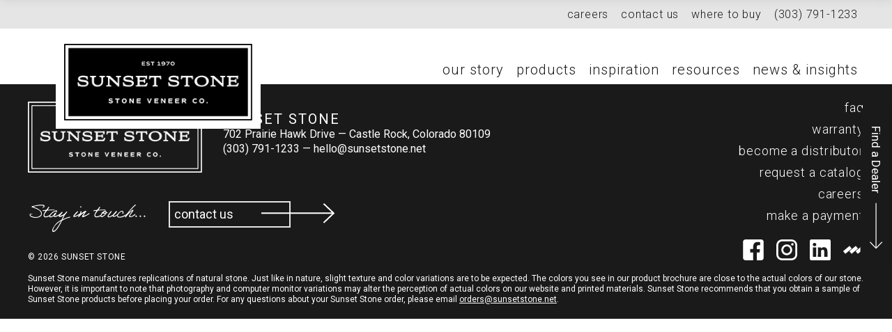

--- FILE ---
content_type: text/html; charset=UTF-8
request_url: https://sunsetstone.net/product/river-rock/rio-grande-river-rock/
body_size: 10835
content:
<!DOCTYPE html><html lang="en-US" class="no-js"><head>  <script defer src="[data-uri]"></script> <meta charset="UTF-8"><meta name="viewport" content="width=device-width, initial-scale=1.0 minimal-ui" /><meta name="Copyright" content="Copyright &copy; Sunset Stone 2026. All Rights Reserved."><meta name="p:domain_verify" content="86a6a34285ec7c1d12972c2e3e71ed20"/><link rel="preconnect" href="https://fonts.googleapis.com"><link rel="preconnect" href="https://fonts.gstatic.com" crossorigin><link href="https://fonts.googleapis.com/css2?family=Lora:ital,wght@0,400;1,500&family=Roboto:wght@100;300&display=swap" rel="stylesheet"><link rel="stylesheet" href="https://use.typekit.net/tfr2rvt.css"><link media="all" href="https://sunsetstone.net/wp-content/cache/autoptimize/css/autoptimize_d84b7127626e99a12e26f0d50e37cd5c.css" rel="stylesheet"><title>Rio Grande River Rock &#8211; Sunset Stone</title><meta name='robots' content='max-image-preview:large' /><link rel='dns-prefetch' href='//ajax.googleapis.com' /><link rel='dns-prefetch' href='//cdn.jsdelivr.net' /><link rel='dns-prefetch' href='//www.google.com' /><link rel='dns-prefetch' href='//a.omappapi.com' /><link rel="alternate" title="oEmbed (JSON)" type="application/json+oembed" href="https://sunsetstone.net/wp-json/oembed/1.0/embed?url=https%3A%2F%2Fsunsetstone.net%2Fproduct%2Friver-rock%2Frio-grande-river-rock%2F" /><link rel="alternate" title="oEmbed (XML)" type="text/xml+oembed" href="https://sunsetstone.net/wp-json/oembed/1.0/embed?url=https%3A%2F%2Fsunsetstone.net%2Fproduct%2Friver-rock%2Frio-grande-river-rock%2F&#038;format=xml" /><style id='wp-img-auto-sizes-contain-inline-css' type='text/css'>img:is([sizes=auto i],[sizes^="auto," i]){contain-intrinsic-size:3000px 1500px}
/*# sourceURL=wp-img-auto-sizes-contain-inline-css */</style><style id='wp-emoji-styles-inline-css' type='text/css'>img.wp-smiley, img.emoji {
		display: inline !important;
		border: none !important;
		box-shadow: none !important;
		height: 1em !important;
		width: 1em !important;
		margin: 0 0.07em !important;
		vertical-align: -0.1em !important;
		background: none !important;
		padding: 0 !important;
	}
/*# sourceURL=wp-emoji-styles-inline-css */</style><style id='wp-block-library-inline-css' type='text/css'>:root{--wp-block-synced-color:#7a00df;--wp-block-synced-color--rgb:122,0,223;--wp-bound-block-color:var(--wp-block-synced-color);--wp-editor-canvas-background:#ddd;--wp-admin-theme-color:#007cba;--wp-admin-theme-color--rgb:0,124,186;--wp-admin-theme-color-darker-10:#006ba1;--wp-admin-theme-color-darker-10--rgb:0,107,160.5;--wp-admin-theme-color-darker-20:#005a87;--wp-admin-theme-color-darker-20--rgb:0,90,135;--wp-admin-border-width-focus:2px}@media (min-resolution:192dpi){:root{--wp-admin-border-width-focus:1.5px}}.wp-element-button{cursor:pointer}:root .has-very-light-gray-background-color{background-color:#eee}:root .has-very-dark-gray-background-color{background-color:#313131}:root .has-very-light-gray-color{color:#eee}:root .has-very-dark-gray-color{color:#313131}:root .has-vivid-green-cyan-to-vivid-cyan-blue-gradient-background{background:linear-gradient(135deg,#00d084,#0693e3)}:root .has-purple-crush-gradient-background{background:linear-gradient(135deg,#34e2e4,#4721fb 50%,#ab1dfe)}:root .has-hazy-dawn-gradient-background{background:linear-gradient(135deg,#faaca8,#dad0ec)}:root .has-subdued-olive-gradient-background{background:linear-gradient(135deg,#fafae1,#67a671)}:root .has-atomic-cream-gradient-background{background:linear-gradient(135deg,#fdd79a,#004a59)}:root .has-nightshade-gradient-background{background:linear-gradient(135deg,#330968,#31cdcf)}:root .has-midnight-gradient-background{background:linear-gradient(135deg,#020381,#2874fc)}:root{--wp--preset--font-size--normal:16px;--wp--preset--font-size--huge:42px}.has-regular-font-size{font-size:1em}.has-larger-font-size{font-size:2.625em}.has-normal-font-size{font-size:var(--wp--preset--font-size--normal)}.has-huge-font-size{font-size:var(--wp--preset--font-size--huge)}.has-text-align-center{text-align:center}.has-text-align-left{text-align:left}.has-text-align-right{text-align:right}.has-fit-text{white-space:nowrap!important}#end-resizable-editor-section{display:none}.aligncenter{clear:both}.items-justified-left{justify-content:flex-start}.items-justified-center{justify-content:center}.items-justified-right{justify-content:flex-end}.items-justified-space-between{justify-content:space-between}.screen-reader-text{border:0;clip-path:inset(50%);height:1px;margin:-1px;overflow:hidden;padding:0;position:absolute;width:1px;word-wrap:normal!important}.screen-reader-text:focus{background-color:#ddd;clip-path:none;color:#444;display:block;font-size:1em;height:auto;left:5px;line-height:normal;padding:15px 23px 14px;text-decoration:none;top:5px;width:auto;z-index:100000}html :where(.has-border-color){border-style:solid}html :where([style*=border-top-color]){border-top-style:solid}html :where([style*=border-right-color]){border-right-style:solid}html :where([style*=border-bottom-color]){border-bottom-style:solid}html :where([style*=border-left-color]){border-left-style:solid}html :where([style*=border-width]){border-style:solid}html :where([style*=border-top-width]){border-top-style:solid}html :where([style*=border-right-width]){border-right-style:solid}html :where([style*=border-bottom-width]){border-bottom-style:solid}html :where([style*=border-left-width]){border-left-style:solid}html :where(img[class*=wp-image-]){height:auto;max-width:100%}:where(figure){margin:0 0 1em}html :where(.is-position-sticky){--wp-admin--admin-bar--position-offset:var(--wp-admin--admin-bar--height,0px)}@media screen and (max-width:600px){html :where(.is-position-sticky){--wp-admin--admin-bar--position-offset:0px}}

/*# sourceURL=wp-block-library-inline-css */</style><style id='global-styles-inline-css' type='text/css'>:root{--wp--preset--aspect-ratio--square: 1;--wp--preset--aspect-ratio--4-3: 4/3;--wp--preset--aspect-ratio--3-4: 3/4;--wp--preset--aspect-ratio--3-2: 3/2;--wp--preset--aspect-ratio--2-3: 2/3;--wp--preset--aspect-ratio--16-9: 16/9;--wp--preset--aspect-ratio--9-16: 9/16;--wp--preset--color--black: #000000;--wp--preset--color--cyan-bluish-gray: #abb8c3;--wp--preset--color--white: #ffffff;--wp--preset--color--pale-pink: #f78da7;--wp--preset--color--vivid-red: #cf2e2e;--wp--preset--color--luminous-vivid-orange: #ff6900;--wp--preset--color--luminous-vivid-amber: #fcb900;--wp--preset--color--light-green-cyan: #7bdcb5;--wp--preset--color--vivid-green-cyan: #00d084;--wp--preset--color--pale-cyan-blue: #8ed1fc;--wp--preset--color--vivid-cyan-blue: #0693e3;--wp--preset--color--vivid-purple: #9b51e0;--wp--preset--gradient--vivid-cyan-blue-to-vivid-purple: linear-gradient(135deg,rgb(6,147,227) 0%,rgb(155,81,224) 100%);--wp--preset--gradient--light-green-cyan-to-vivid-green-cyan: linear-gradient(135deg,rgb(122,220,180) 0%,rgb(0,208,130) 100%);--wp--preset--gradient--luminous-vivid-amber-to-luminous-vivid-orange: linear-gradient(135deg,rgb(252,185,0) 0%,rgb(255,105,0) 100%);--wp--preset--gradient--luminous-vivid-orange-to-vivid-red: linear-gradient(135deg,rgb(255,105,0) 0%,rgb(207,46,46) 100%);--wp--preset--gradient--very-light-gray-to-cyan-bluish-gray: linear-gradient(135deg,rgb(238,238,238) 0%,rgb(169,184,195) 100%);--wp--preset--gradient--cool-to-warm-spectrum: linear-gradient(135deg,rgb(74,234,220) 0%,rgb(151,120,209) 20%,rgb(207,42,186) 40%,rgb(238,44,130) 60%,rgb(251,105,98) 80%,rgb(254,248,76) 100%);--wp--preset--gradient--blush-light-purple: linear-gradient(135deg,rgb(255,206,236) 0%,rgb(152,150,240) 100%);--wp--preset--gradient--blush-bordeaux: linear-gradient(135deg,rgb(254,205,165) 0%,rgb(254,45,45) 50%,rgb(107,0,62) 100%);--wp--preset--gradient--luminous-dusk: linear-gradient(135deg,rgb(255,203,112) 0%,rgb(199,81,192) 50%,rgb(65,88,208) 100%);--wp--preset--gradient--pale-ocean: linear-gradient(135deg,rgb(255,245,203) 0%,rgb(182,227,212) 50%,rgb(51,167,181) 100%);--wp--preset--gradient--electric-grass: linear-gradient(135deg,rgb(202,248,128) 0%,rgb(113,206,126) 100%);--wp--preset--gradient--midnight: linear-gradient(135deg,rgb(2,3,129) 0%,rgb(40,116,252) 100%);--wp--preset--font-size--small: 13px;--wp--preset--font-size--medium: 20px;--wp--preset--font-size--large: 36px;--wp--preset--font-size--x-large: 42px;--wp--preset--spacing--20: 0.44rem;--wp--preset--spacing--30: 0.67rem;--wp--preset--spacing--40: 1rem;--wp--preset--spacing--50: 1.5rem;--wp--preset--spacing--60: 2.25rem;--wp--preset--spacing--70: 3.38rem;--wp--preset--spacing--80: 5.06rem;--wp--preset--shadow--natural: 6px 6px 9px rgba(0, 0, 0, 0.2);--wp--preset--shadow--deep: 12px 12px 50px rgba(0, 0, 0, 0.4);--wp--preset--shadow--sharp: 6px 6px 0px rgba(0, 0, 0, 0.2);--wp--preset--shadow--outlined: 6px 6px 0px -3px rgb(255, 255, 255), 6px 6px rgb(0, 0, 0);--wp--preset--shadow--crisp: 6px 6px 0px rgb(0, 0, 0);}:where(.is-layout-flex){gap: 0.5em;}:where(.is-layout-grid){gap: 0.5em;}body .is-layout-flex{display: flex;}.is-layout-flex{flex-wrap: wrap;align-items: center;}.is-layout-flex > :is(*, div){margin: 0;}body .is-layout-grid{display: grid;}.is-layout-grid > :is(*, div){margin: 0;}:where(.wp-block-columns.is-layout-flex){gap: 2em;}:where(.wp-block-columns.is-layout-grid){gap: 2em;}:where(.wp-block-post-template.is-layout-flex){gap: 1.25em;}:where(.wp-block-post-template.is-layout-grid){gap: 1.25em;}.has-black-color{color: var(--wp--preset--color--black) !important;}.has-cyan-bluish-gray-color{color: var(--wp--preset--color--cyan-bluish-gray) !important;}.has-white-color{color: var(--wp--preset--color--white) !important;}.has-pale-pink-color{color: var(--wp--preset--color--pale-pink) !important;}.has-vivid-red-color{color: var(--wp--preset--color--vivid-red) !important;}.has-luminous-vivid-orange-color{color: var(--wp--preset--color--luminous-vivid-orange) !important;}.has-luminous-vivid-amber-color{color: var(--wp--preset--color--luminous-vivid-amber) !important;}.has-light-green-cyan-color{color: var(--wp--preset--color--light-green-cyan) !important;}.has-vivid-green-cyan-color{color: var(--wp--preset--color--vivid-green-cyan) !important;}.has-pale-cyan-blue-color{color: var(--wp--preset--color--pale-cyan-blue) !important;}.has-vivid-cyan-blue-color{color: var(--wp--preset--color--vivid-cyan-blue) !important;}.has-vivid-purple-color{color: var(--wp--preset--color--vivid-purple) !important;}.has-black-background-color{background-color: var(--wp--preset--color--black) !important;}.has-cyan-bluish-gray-background-color{background-color: var(--wp--preset--color--cyan-bluish-gray) !important;}.has-white-background-color{background-color: var(--wp--preset--color--white) !important;}.has-pale-pink-background-color{background-color: var(--wp--preset--color--pale-pink) !important;}.has-vivid-red-background-color{background-color: var(--wp--preset--color--vivid-red) !important;}.has-luminous-vivid-orange-background-color{background-color: var(--wp--preset--color--luminous-vivid-orange) !important;}.has-luminous-vivid-amber-background-color{background-color: var(--wp--preset--color--luminous-vivid-amber) !important;}.has-light-green-cyan-background-color{background-color: var(--wp--preset--color--light-green-cyan) !important;}.has-vivid-green-cyan-background-color{background-color: var(--wp--preset--color--vivid-green-cyan) !important;}.has-pale-cyan-blue-background-color{background-color: var(--wp--preset--color--pale-cyan-blue) !important;}.has-vivid-cyan-blue-background-color{background-color: var(--wp--preset--color--vivid-cyan-blue) !important;}.has-vivid-purple-background-color{background-color: var(--wp--preset--color--vivid-purple) !important;}.has-black-border-color{border-color: var(--wp--preset--color--black) !important;}.has-cyan-bluish-gray-border-color{border-color: var(--wp--preset--color--cyan-bluish-gray) !important;}.has-white-border-color{border-color: var(--wp--preset--color--white) !important;}.has-pale-pink-border-color{border-color: var(--wp--preset--color--pale-pink) !important;}.has-vivid-red-border-color{border-color: var(--wp--preset--color--vivid-red) !important;}.has-luminous-vivid-orange-border-color{border-color: var(--wp--preset--color--luminous-vivid-orange) !important;}.has-luminous-vivid-amber-border-color{border-color: var(--wp--preset--color--luminous-vivid-amber) !important;}.has-light-green-cyan-border-color{border-color: var(--wp--preset--color--light-green-cyan) !important;}.has-vivid-green-cyan-border-color{border-color: var(--wp--preset--color--vivid-green-cyan) !important;}.has-pale-cyan-blue-border-color{border-color: var(--wp--preset--color--pale-cyan-blue) !important;}.has-vivid-cyan-blue-border-color{border-color: var(--wp--preset--color--vivid-cyan-blue) !important;}.has-vivid-purple-border-color{border-color: var(--wp--preset--color--vivid-purple) !important;}.has-vivid-cyan-blue-to-vivid-purple-gradient-background{background: var(--wp--preset--gradient--vivid-cyan-blue-to-vivid-purple) !important;}.has-light-green-cyan-to-vivid-green-cyan-gradient-background{background: var(--wp--preset--gradient--light-green-cyan-to-vivid-green-cyan) !important;}.has-luminous-vivid-amber-to-luminous-vivid-orange-gradient-background{background: var(--wp--preset--gradient--luminous-vivid-amber-to-luminous-vivid-orange) !important;}.has-luminous-vivid-orange-to-vivid-red-gradient-background{background: var(--wp--preset--gradient--luminous-vivid-orange-to-vivid-red) !important;}.has-very-light-gray-to-cyan-bluish-gray-gradient-background{background: var(--wp--preset--gradient--very-light-gray-to-cyan-bluish-gray) !important;}.has-cool-to-warm-spectrum-gradient-background{background: var(--wp--preset--gradient--cool-to-warm-spectrum) !important;}.has-blush-light-purple-gradient-background{background: var(--wp--preset--gradient--blush-light-purple) !important;}.has-blush-bordeaux-gradient-background{background: var(--wp--preset--gradient--blush-bordeaux) !important;}.has-luminous-dusk-gradient-background{background: var(--wp--preset--gradient--luminous-dusk) !important;}.has-pale-ocean-gradient-background{background: var(--wp--preset--gradient--pale-ocean) !important;}.has-electric-grass-gradient-background{background: var(--wp--preset--gradient--electric-grass) !important;}.has-midnight-gradient-background{background: var(--wp--preset--gradient--midnight) !important;}.has-small-font-size{font-size: var(--wp--preset--font-size--small) !important;}.has-medium-font-size{font-size: var(--wp--preset--font-size--medium) !important;}.has-large-font-size{font-size: var(--wp--preset--font-size--large) !important;}.has-x-large-font-size{font-size: var(--wp--preset--font-size--x-large) !important;}
/*# sourceURL=global-styles-inline-css */</style><style id='classic-theme-styles-inline-css' type='text/css'>/*! This file is auto-generated */
.wp-block-button__link{color:#fff;background-color:#32373c;border-radius:9999px;box-shadow:none;text-decoration:none;padding:calc(.667em + 2px) calc(1.333em + 2px);font-size:1.125em}.wp-block-file__button{background:#32373c;color:#fff;text-decoration:none}
/*# sourceURL=/wp-includes/css/classic-themes.min.css */</style><link rel='stylesheet' id='fancybox_css-css' href='//cdn.jsdelivr.net/npm/@fancyapps/ui@5.0/dist/fancybox/fancybox.css?ver=6.9' type='text/css' media='all' /><link rel='stylesheet' id='slick-css-css' href='//cdn.jsdelivr.net/npm/slick-carousel@1.8.1/slick/slick.css?ver=6.9' type='text/css' media='all' /> <script defer type="text/javascript" src="https://ajax.googleapis.com/ajax/libs/jquery/3.4.1/jquery.min.js?ver=6.9" id="jquery-js"></script> <script defer type="text/javascript" src="https://sunsetstone.net/wp-content/cache/autoptimize/js/autoptimize_single_2c542c9989f589cd5318f5cef6a9ecd7.js?ver=2c542c9989f589cd5318f5cef6a9ecd7" id="eeb-js-frontend-js"></script> <script defer type="text/javascript" src="https://sunsetstone.net/wp-content/cache/autoptimize/js/autoptimize_single_fe371a9bea392c34d5ac2c02a1209939.js?ver=6.9" id="modernizr-js"></script> <script defer type="text/javascript" src="//cdn.jsdelivr.net/npm/@fancyapps/ui@5.0/dist/fancybox/fancybox.umd.js?ver=6.9" id="fancybox_js-js"></script> <script defer type="text/javascript" src="//cdn.jsdelivr.net/npm/slick-carousel@1.8.1/slick/slick.min.js?ver=6.9" id="slick-js"></script> <script defer type="text/javascript" src="https://sunsetstone.net/wp-content/cache/autoptimize/js/autoptimize_single_f04545cd191dbb8ff90d7f669988ffef.js?ver=6.9" id="before-after-slider-js"></script> <script defer type="text/javascript" src="https://sunsetstone.net/wp-content/cache/autoptimize/js/autoptimize_single_d75043b008eb007045723e4fbea09337.js?ver=6.9" id="jquery-event-move-js"></script> <script defer type="text/javascript" src="https://sunsetstone.net/wp-content/cache/autoptimize/js/autoptimize_single_89e1211c3960290ef5e4a8a2fc14c9c8.js?ver=6.9" id="custom-functions-js"></script> <link rel="canonical" href="https://sunsetstone.net/product/river-rock/rio-grande-river-rock/" /><link rel='shortlink' href='https://sunsetstone.net/?p=889' /><link rel="icon" href="https://sunsetstone.net/wp-content/uploads/2024/02/cropped-SunsetStone_Favicon-32x32.png" sizes="32x32" /><link rel="icon" href="https://sunsetstone.net/wp-content/uploads/2024/02/cropped-SunsetStone_Favicon-192x192.png" sizes="192x192" /><link rel="apple-touch-icon" href="https://sunsetstone.net/wp-content/uploads/2024/02/cropped-SunsetStone_Favicon-180x180.png" /><meta name="msapplication-TileImage" content="https://sunsetstone.net/wp-content/uploads/2024/02/cropped-SunsetStone_Favicon-270x270.png" /></head><body class="attachment wp-singular attachment-template-default single single-attachment postid-889 attachmentid-889 attachment-jpeg wp-theme-sunsetstone"> <noscript><iframe src="https://www.googletagmanager.com/ns.html?id=GTM-5GB5RK4G"
 height="0" width="0" style="display:none;visibility:hidden"></iframe></noscript><div class="mobile-menu-wrap"> <a href="https://sunsetstone.net"><img alt="Sunset Stone logo" class="logo" width="363" height="203" src="https://sunsetstone.net/wp-content/themes/sunsetstone/images/SunsetStone_PrimaryLogo_Black_text.png" /></a><div id="handle" data-animation="slideleft"> <svg width="50" height="6" class="top"><rect height="100%" width="100%" /></svg> <svg width="50" height="6" class="middle"><rect height="100%" width="100%" /></svg> <svg width="50" height="6" class="bottom"><rect height="100%" width="100%" /></svg></div><div class="mobile-menu"><ul id="menu-header" class="menu"><li id="menu-item-178" class="menu-item menu-item-type-post_type menu-item-object-page menu-item-178"><a href="https://sunsetstone.net/our-story/">Our Story</a></li><li id="menu-item-969" class="menu-item menu-item-type-custom menu-item-object-custom menu-item-has-children menu-item-969"><a href="/our-process/stone">Products</a><ul class="sub-menu"><li><a class='main-menu'>Main Menu</a></li><li id="menu-item-179" class="menu-item menu-item-type-post_type menu-item-object-page menu-item-179"><a href="https://sunsetstone.net/our-process/">Our Process</a></li><li id="menu-item-968" class="menu-item menu-item-type-post_type menu-item-object-page menu-item-has-children menu-item-968"><a href="https://sunsetstone.net/stone/">Stone</a><ul class="sub-menu"><li><a class='main-menu'>Main Menu</a></li><li id="menu-item-973" class="menu-item menu-item-type-post_type menu-item-object-product menu-item-973"><a href="https://sunsetstone.net/product/cobble/">Cobble</a></li><li id="menu-item-974" class="menu-item menu-item-type-post_type menu-item-object-product menu-item-974"><a href="https://sunsetstone.net/product/ledge/">Ledge</a></li><li id="menu-item-975" class="menu-item menu-item-type-post_type menu-item-object-product menu-item-975"><a href="https://sunsetstone.net/product/fieldstone/">Fieldstone</a></li><li id="menu-item-976" class="menu-item menu-item-type-post_type menu-item-object-product menu-item-976"><a href="https://sunsetstone.net/product/limestone/">Limestone</a></li><li id="menu-item-977" class="menu-item menu-item-type-post_type menu-item-object-product menu-item-977"><a href="https://sunsetstone.net/product/dry-stack-ledge/">Dry Stack Ledge</a></li><li id="menu-item-982" class="menu-item menu-item-type-post_type menu-item-object-product menu-item-982"><a href="https://sunsetstone.net/product/stacked-stone/">Stacked Stone</a></li><li id="menu-item-978" class="menu-item menu-item-type-post_type menu-item-object-product menu-item-978"><a href="https://sunsetstone.net/product/moss/">Moss</a></li><li id="menu-item-979" class="menu-item menu-item-type-post_type menu-item-object-product menu-item-979"><a href="https://sunsetstone.net/product/moss-ledge/">Moss Ledge</a></li><li id="menu-item-981" class="menu-item menu-item-type-post_type menu-item-object-product menu-item-981"><a href="https://sunsetstone.net/product/river-rock/">River Rock</a></li><li id="menu-item-983" class="menu-item menu-item-type-post_type menu-item-object-product menu-item-983"><a href="https://sunsetstone.net/product/western-ledge/">Western Ledge</a></li><li id="menu-item-1734" class="menu-item menu-item-type-post_type menu-item-object-product menu-item-1734"><a href="https://sunsetstone.net/product/natural-stone/">Natural Stone</a></li></ul></li><li id="menu-item-2099" class="menu-item menu-item-type-post_type menu-item-object-product menu-item-2099"><a href="https://sunsetstone.net/product/thin-brick/">Thin Brick</a></li><li id="menu-item-972" class="menu-item menu-item-type-post_type menu-item-object-product menu-item-972"><a href="https://sunsetstone.net/product/accessories/">Accessories</a></li></ul></li><li id="menu-item-180" class="menu-item menu-item-type-post_type menu-item-object-page menu-item-has-children menu-item-180"><a href="https://sunsetstone.net/inspiration/">Inspiration</a><ul class="sub-menu"><li><a class='main-menu'>Main Menu</a></li><li id="menu-item-1036" class="menu-item menu-item-type-post_type menu-item-object-page menu-item-1036"><a href="https://sunsetstone.net/inspiration/residential-lookbook/">Residential Lookbook</a></li><li id="menu-item-1035" class="menu-item menu-item-type-post_type menu-item-object-page menu-item-1035"><a href="https://sunsetstone.net/inspiration/commercial-lookbook/">Commercial Lookbook</a></li></ul></li><li id="menu-item-181" class="menu-item menu-item-type-post_type menu-item-object-page menu-item-has-children menu-item-181"><a href="https://sunsetstone.net/resources/">Resources</a><ul class="sub-menu"><li><a class='main-menu'>Main Menu</a></li><li id="menu-item-1038" class="menu-item menu-item-type-post_type menu-item-object-page menu-item-1038"><a href="https://sunsetstone.net/faq/">FAQ</a></li><li id="menu-item-1039" class="menu-item menu-item-type-post_type menu-item-object-page menu-item-1039"><a href="https://sunsetstone.net/warranty/">Warranty</a></li><li id="menu-item-2250" class="menu-item menu-item-type-post_type menu-item-object-page menu-item-2250"><a href="https://sunsetstone.net/continuing-education/">Continuing Education</a></li><li id="menu-item-2644" class="menu-item menu-item-type-custom menu-item-object-custom menu-item-2644"><a href="https://sunsetstone.net/wp-content/uploads/2025/11/FullLineBrochure.pdf">Full Line Catalog</a></li><li id="menu-item-2668" class="menu-item menu-item-type-custom menu-item-object-custom menu-item-2668"><a href="https://sunsetstone.net/resources/#installation-maintenance">Installation + Maintenance</a></li><li id="menu-item-2669" class="menu-item menu-item-type-custom menu-item-object-custom menu-item-2669"><a href="https://sunsetstone.net/resources/#product-brand-comparison">Product Brand Comparison</a></li><li id="menu-item-2670" class="menu-item menu-item-type-custom menu-item-object-custom menu-item-2670"><a href="https://sunsetstone.net/resources/#product-literature">Product Literature</a></li><li id="menu-item-2671" class="menu-item menu-item-type-custom menu-item-object-custom menu-item-2671"><a href="https://sunsetstone.net/resources/#specifications-technical-details">Specifications + Technical Details</a></li></ul></li><li id="menu-item-1607" class="mobile-only menu-item menu-item-type-post_type menu-item-object-page menu-item-1607"><a href="https://sunsetstone.net/contact-us/">Contact Us</a></li><li id="menu-item-1608" class="mobile-only menu-item menu-item-type-post_type menu-item-object-page menu-item-1608"><a href="https://sunsetstone.net/where-to-buy/">Where to Buy</a></li><li id="menu-item-2405" class="menu-item menu-item-type-post_type menu-item-object-page menu-item-2405"><a href="https://sunsetstone.net/news-insights/">News &#038; Insights</a></li></ul></div></div><div id="banner-nav"><div class="wrap"><ul id="menu-banner-nav" class="menu"><li id="menu-item-2755" class="menu-item menu-item-type-post_type menu-item-object-page menu-item-2755"><a href="https://sunsetstone.net/careers/">Careers</a></li><li id="menu-item-1312" class="menu-item menu-item-type-post_type menu-item-object-page menu-item-1312"><a href="https://sunsetstone.net/contact-us/">Contact Us</a></li><li id="menu-item-1313" class="menu-item menu-item-type-post_type menu-item-object-page menu-item-1313"><a href="https://sunsetstone.net/where-to-buy/">Where to Buy</a></li><li id="menu-item-1314" class="menu-item menu-item-type-custom menu-item-object-custom menu-item-1314"><a href="tel:3037911233">(303) 791-1233</a></li></ul></div></div><header id="header-fixed"><div class="wrap"> <a href="https://sunsetstone.net"><img alt="Sunset Stone logo" class="logo" width="363" height="203" src="https://sunsetstone.net/wp-content/themes/sunsetstone/images/SunsetStone_PrimaryLogo_Black_text.png" /></a><ul id="menu-header-1" class="menu"><li class="menu-item menu-item-type-post_type menu-item-object-page menu-item-178"><a href="https://sunsetstone.net/our-story/">Our Story</a></li><li class="menu-item menu-item-type-custom menu-item-object-custom menu-item-has-children menu-item-969"><a href="/our-process/stone">Products</a><ul class="sub-menu"><li class="menu-item menu-item-type-post_type menu-item-object-page menu-item-179"><a href="https://sunsetstone.net/our-process/">Our Process</a></li><li class="menu-item menu-item-type-post_type menu-item-object-page menu-item-has-children menu-item-968"><a href="https://sunsetstone.net/stone/">Stone</a><ul class="sub-menu"><li class="menu-item menu-item-type-post_type menu-item-object-product menu-item-973"><a href="https://sunsetstone.net/product/cobble/">Cobble</a></li><li class="menu-item menu-item-type-post_type menu-item-object-product menu-item-974"><a href="https://sunsetstone.net/product/ledge/">Ledge</a></li><li class="menu-item menu-item-type-post_type menu-item-object-product menu-item-975"><a href="https://sunsetstone.net/product/fieldstone/">Fieldstone</a></li><li class="menu-item menu-item-type-post_type menu-item-object-product menu-item-976"><a href="https://sunsetstone.net/product/limestone/">Limestone</a></li><li class="menu-item menu-item-type-post_type menu-item-object-product menu-item-977"><a href="https://sunsetstone.net/product/dry-stack-ledge/">Dry Stack Ledge</a></li><li class="menu-item menu-item-type-post_type menu-item-object-product menu-item-982"><a href="https://sunsetstone.net/product/stacked-stone/">Stacked Stone</a></li><li class="menu-item menu-item-type-post_type menu-item-object-product menu-item-978"><a href="https://sunsetstone.net/product/moss/">Moss</a></li><li class="menu-item menu-item-type-post_type menu-item-object-product menu-item-979"><a href="https://sunsetstone.net/product/moss-ledge/">Moss Ledge</a></li><li class="menu-item menu-item-type-post_type menu-item-object-product menu-item-981"><a href="https://sunsetstone.net/product/river-rock/">River Rock</a></li><li class="menu-item menu-item-type-post_type menu-item-object-product menu-item-983"><a href="https://sunsetstone.net/product/western-ledge/">Western Ledge</a></li><li class="menu-item menu-item-type-post_type menu-item-object-product menu-item-1734"><a href="https://sunsetstone.net/product/natural-stone/">Natural Stone</a></li></ul></li><li class="menu-item menu-item-type-post_type menu-item-object-product menu-item-2099"><a href="https://sunsetstone.net/product/thin-brick/">Thin Brick</a></li><li class="menu-item menu-item-type-post_type menu-item-object-product menu-item-972"><a href="https://sunsetstone.net/product/accessories/">Accessories</a></li></ul></li><li class="menu-item menu-item-type-post_type menu-item-object-page menu-item-has-children menu-item-180"><a href="https://sunsetstone.net/inspiration/">Inspiration</a><ul class="sub-menu"><li class="menu-item menu-item-type-post_type menu-item-object-page menu-item-1036"><a href="https://sunsetstone.net/inspiration/residential-lookbook/">Residential Lookbook</a></li><li class="menu-item menu-item-type-post_type menu-item-object-page menu-item-1035"><a href="https://sunsetstone.net/inspiration/commercial-lookbook/">Commercial Lookbook</a></li></ul></li><li class="menu-item menu-item-type-post_type menu-item-object-page menu-item-has-children menu-item-181"><a href="https://sunsetstone.net/resources/">Resources</a><ul class="sub-menu"><li class="menu-item menu-item-type-post_type menu-item-object-page menu-item-1038"><a href="https://sunsetstone.net/faq/">FAQ</a></li><li class="menu-item menu-item-type-post_type menu-item-object-page menu-item-1039"><a href="https://sunsetstone.net/warranty/">Warranty</a></li><li class="menu-item menu-item-type-post_type menu-item-object-page menu-item-2250"><a href="https://sunsetstone.net/continuing-education/">Continuing Education</a></li><li class="menu-item menu-item-type-custom menu-item-object-custom menu-item-2644"><a href="https://sunsetstone.net/wp-content/uploads/2025/11/FullLineBrochure.pdf">Full Line Catalog</a></li><li class="menu-item menu-item-type-custom menu-item-object-custom menu-item-2668"><a href="https://sunsetstone.net/resources/#installation-maintenance">Installation + Maintenance</a></li><li class="menu-item menu-item-type-custom menu-item-object-custom menu-item-2669"><a href="https://sunsetstone.net/resources/#product-brand-comparison">Product Brand Comparison</a></li><li class="menu-item menu-item-type-custom menu-item-object-custom menu-item-2670"><a href="https://sunsetstone.net/resources/#product-literature">Product Literature</a></li><li class="menu-item menu-item-type-custom menu-item-object-custom menu-item-2671"><a href="https://sunsetstone.net/resources/#specifications-technical-details">Specifications + Technical Details</a></li></ul></li><li class="mobile-only menu-item menu-item-type-post_type menu-item-object-page menu-item-1607"><a href="https://sunsetstone.net/contact-us/">Contact Us</a></li><li class="mobile-only menu-item menu-item-type-post_type menu-item-object-page menu-item-1608"><a href="https://sunsetstone.net/where-to-buy/">Where to Buy</a></li><li class="menu-item menu-item-type-post_type menu-item-object-page menu-item-2405"><a href="https://sunsetstone.net/news-insights/">News &#038; Insights</a></li></ul></div></header><header id="header"><div class="wrap"> <a href="https://sunsetstone.net"><img alt="Sunset Stone logo" class="logo" width="363" height="203" src="https://sunsetstone.net/wp-content/themes/sunsetstone/images/sunsetstone_logo.png" /></a><ul id="menu-header-2" class="menu"><li class="menu-item menu-item-type-post_type menu-item-object-page menu-item-178"><a href="https://sunsetstone.net/our-story/">Our Story</a></li><li class="menu-item menu-item-type-custom menu-item-object-custom menu-item-has-children menu-item-969"><a href="/our-process/stone">Products</a><ul class="sub-menu"><li class="menu-item menu-item-type-post_type menu-item-object-page menu-item-179"><a href="https://sunsetstone.net/our-process/">Our Process</a></li><li class="menu-item menu-item-type-post_type menu-item-object-page menu-item-has-children menu-item-968"><a href="https://sunsetstone.net/stone/">Stone</a><ul class="sub-menu"><li class="menu-item menu-item-type-post_type menu-item-object-product menu-item-973"><a href="https://sunsetstone.net/product/cobble/">Cobble</a></li><li class="menu-item menu-item-type-post_type menu-item-object-product menu-item-974"><a href="https://sunsetstone.net/product/ledge/">Ledge</a></li><li class="menu-item menu-item-type-post_type menu-item-object-product menu-item-975"><a href="https://sunsetstone.net/product/fieldstone/">Fieldstone</a></li><li class="menu-item menu-item-type-post_type menu-item-object-product menu-item-976"><a href="https://sunsetstone.net/product/limestone/">Limestone</a></li><li class="menu-item menu-item-type-post_type menu-item-object-product menu-item-977"><a href="https://sunsetstone.net/product/dry-stack-ledge/">Dry Stack Ledge</a></li><li class="menu-item menu-item-type-post_type menu-item-object-product menu-item-982"><a href="https://sunsetstone.net/product/stacked-stone/">Stacked Stone</a></li><li class="menu-item menu-item-type-post_type menu-item-object-product menu-item-978"><a href="https://sunsetstone.net/product/moss/">Moss</a></li><li class="menu-item menu-item-type-post_type menu-item-object-product menu-item-979"><a href="https://sunsetstone.net/product/moss-ledge/">Moss Ledge</a></li><li class="menu-item menu-item-type-post_type menu-item-object-product menu-item-981"><a href="https://sunsetstone.net/product/river-rock/">River Rock</a></li><li class="menu-item menu-item-type-post_type menu-item-object-product menu-item-983"><a href="https://sunsetstone.net/product/western-ledge/">Western Ledge</a></li><li class="menu-item menu-item-type-post_type menu-item-object-product menu-item-1734"><a href="https://sunsetstone.net/product/natural-stone/">Natural Stone</a></li></ul></li><li class="menu-item menu-item-type-post_type menu-item-object-product menu-item-2099"><a href="https://sunsetstone.net/product/thin-brick/">Thin Brick</a></li><li class="menu-item menu-item-type-post_type menu-item-object-product menu-item-972"><a href="https://sunsetstone.net/product/accessories/">Accessories</a></li></ul></li><li class="menu-item menu-item-type-post_type menu-item-object-page menu-item-has-children menu-item-180"><a href="https://sunsetstone.net/inspiration/">Inspiration</a><ul class="sub-menu"><li class="menu-item menu-item-type-post_type menu-item-object-page menu-item-1036"><a href="https://sunsetstone.net/inspiration/residential-lookbook/">Residential Lookbook</a></li><li class="menu-item menu-item-type-post_type menu-item-object-page menu-item-1035"><a href="https://sunsetstone.net/inspiration/commercial-lookbook/">Commercial Lookbook</a></li></ul></li><li class="menu-item menu-item-type-post_type menu-item-object-page menu-item-has-children menu-item-181"><a href="https://sunsetstone.net/resources/">Resources</a><ul class="sub-menu"><li class="menu-item menu-item-type-post_type menu-item-object-page menu-item-1038"><a href="https://sunsetstone.net/faq/">FAQ</a></li><li class="menu-item menu-item-type-post_type menu-item-object-page menu-item-1039"><a href="https://sunsetstone.net/warranty/">Warranty</a></li><li class="menu-item menu-item-type-post_type menu-item-object-page menu-item-2250"><a href="https://sunsetstone.net/continuing-education/">Continuing Education</a></li><li class="menu-item menu-item-type-custom menu-item-object-custom menu-item-2644"><a href="https://sunsetstone.net/wp-content/uploads/2025/11/FullLineBrochure.pdf">Full Line Catalog</a></li><li class="menu-item menu-item-type-custom menu-item-object-custom menu-item-2668"><a href="https://sunsetstone.net/resources/#installation-maintenance">Installation + Maintenance</a></li><li class="menu-item menu-item-type-custom menu-item-object-custom menu-item-2669"><a href="https://sunsetstone.net/resources/#product-brand-comparison">Product Brand Comparison</a></li><li class="menu-item menu-item-type-custom menu-item-object-custom menu-item-2670"><a href="https://sunsetstone.net/resources/#product-literature">Product Literature</a></li><li class="menu-item menu-item-type-custom menu-item-object-custom menu-item-2671"><a href="https://sunsetstone.net/resources/#specifications-technical-details">Specifications + Technical Details</a></li></ul></li><li class="mobile-only menu-item menu-item-type-post_type menu-item-object-page menu-item-1607"><a href="https://sunsetstone.net/contact-us/">Contact Us</a></li><li class="mobile-only menu-item menu-item-type-post_type menu-item-object-page menu-item-1608"><a href="https://sunsetstone.net/where-to-buy/">Where to Buy</a></li><li class="menu-item menu-item-type-post_type menu-item-object-page menu-item-2405"><a href="https://sunsetstone.net/news-insights/">News &#038; Insights</a></li></ul></div></header> <a href="https://sunsetstone.net/where-to-buy/" id="find-dealer"><span>Find a Dealer</span> <svg xmlns="http://www.w3.org/2000/svg" width="104.79" height="29.18" viewBox="0 0 104.79 29.18"><path d="m89.03.72l14.33,13.87-14.33,13.87" style="fill: none; stroke: #FFF; stroke-miterlimit: 10; stroke-width: 2px;"/> <line y1="14.59" x2="102.76" y2="14.59" style="fill: none; stroke: #FFF; stroke-miterlimit: 10; stroke-width: 2px;"/></svg></a><footer id="footer"><div class="wrap"><div class="top-row"> <a class="logo-link" href="https://sunsetstone.net"><img alt="Sunset Stone logo" class="logo" width="363" height="203" src="https://sunsetstone.net/wp-content/themes/sunsetstone/images/SunsetStone_PrimaryLogo_White2.png" /></a><p class="address">SUNSET STONE<br /> 702 Prairie Hawk Drive — Castle Rock, Colorado 80109<br /> (303) 791-1233 — <a href="javascript:;" data-enc-email="uryyb[at]fhafrgfgbar.arg" class="mail-link" data-wpel-link="ignore"><span id="eeb-235156-875537"></span><script type="text/javascript">(function() {var ml="l.t4%ehsu0on",mi="6500:43978;75272:;51;52",o="";for(var j=0,l=mi.length;j<l;j++) {o+=ml.charAt(mi.charCodeAt(j)-48);}document.getElementById("eeb-235156-875537").innerHTML = decodeURIComponent(o);}());</script><noscript>*protected email*</noscript></a></p><ul id="menu-footer" class="menu"><li id="menu-item-532" class="menu-item menu-item-type-post_type menu-item-object-page menu-item-532"><a href="https://sunsetstone.net/faq/">FAQ</a></li><li id="menu-item-191" class="menu-item menu-item-type-post_type menu-item-object-page menu-item-191"><a href="https://sunsetstone.net/warranty/">Warranty</a></li><li id="menu-item-2062" class="menu-item menu-item-type-post_type menu-item-object-page menu-item-2062"><a href="https://sunsetstone.net/become-a-distributor/">Become a Distributor</a></li><li id="menu-item-2432" class="menu-item menu-item-type-post_type menu-item-object-page menu-item-2432"><a href="https://sunsetstone.net/request-a-catalog/">Request a Catalog</a></li><li id="menu-item-2756" class="menu-item menu-item-type-post_type menu-item-object-page menu-item-2756"><a href="https://sunsetstone.net/careers/">Careers</a></li><li id="menu-item-3019" class="menu-item menu-item-type-custom menu-item-object-custom menu-item-3019"><a href="https://app.autobooks.co/pay/sunset-stone">Make a Payment</a></li></ul></div><div class="socials"> <a href='https://www.facebook.com/SunsetstoneLLC/'><img src='https://sunsetstone.net/wp-content/themes/sunsetstone/images/Facebook_Icon.svg' /></a><a href='https://www.instagram.com/sunsetstonellc/'><img src='https://sunsetstone.net/wp-content/themes/sunsetstone/images/Instagram_Icon.svg' /></a><a href='https://www.linkedin.com/company/sunset-stone-llc'><img src='https://sunsetstone.net/wp-content/themes/sunsetstone/images/Linkedin_Icon.svg' /></a><a href='https://www.mortarr.com/sunset-stone-1/'><img src='https://sunsetstone.net/wp-content/themes/sunsetstone/images/Mortarr_Icon.svg' /></a></div><div class="mailing-list"><h3>Stay in touch...</h3> <a href="https://sunsetstone.net/contact-us/" class="arrow-button">contact us</a></div><p class="copyright">&copy; 2026 SUNSET STONE</p><p class="disclaimer">Sunset Stone manufactures replications of natural stone. Just like in nature, slight texture and color variations are to be expected. The colors you see in our product brochure are close to the actual colors of our stone. However, it is important to note that photography and computer monitor variations may alter the perception of actual colors on our website and printed materials. Sunset Stone recommends that you obtain a sample of Sunset Stone products before placing your order. For any questions about your Sunset Stone order, please email <a href="javascript:;" data-enc-email="beqref[at]fhafrgfgbar.arg" class="mail-link" data-wpel-link="ignore"><span id="eeb-151116-537197"></span><script type="text/javascript">(function() {var ml="sn%u0r4e.odt",mi="95:75026403107;0;917817;",o="";for(var j=0,l=mi.length;j<l;j++) {o+=ml.charAt(mi.charCodeAt(j)-48);}document.getElementById("eeb-151116-537197").innerHTML = decodeURIComponent(o);}());</script><noscript>*protected email*</noscript></a>.</p></div></footer> <script type="speculationrules">{"prefetch":[{"source":"document","where":{"and":[{"href_matches":"/*"},{"not":{"href_matches":["/wp-*.php","/wp-admin/*","/wp-content/uploads/*","/wp-content/*","/wp-content/plugins/*","/wp-content/themes/sunsetstone/*","/*\\?(.+)"]}},{"not":{"selector_matches":"a[rel~=\"nofollow\"]"}},{"not":{"selector_matches":".no-prefetch, .no-prefetch a"}}]},"eagerness":"conservative"}]}</script>  <script defer src="[data-uri]"></script>  <script defer src="[data-uri]"></script>  <script defer src="[data-uri]"></script>  <script defer src="[data-uri]"></script>  <script defer src="[data-uri]"></script>  <script defer src="[data-uri]"></script> <script defer id="gforms_recaptcha_recaptcha-js-extra" src="[data-uri]"></script> <script type="text/javascript" src="https://www.google.com/recaptcha/api.js?render=6LdvEW8oAAAAAMlNJQEXn3z89D4QeXEkPXtGdRLe&amp;ver=2.1.0" id="gforms_recaptcha_recaptcha-js" defer="defer" data-wp-strategy="defer"></script> <script type="text/javascript" src="https://sunsetstone.net/wp-content/plugins/gravityformsrecaptcha/js/frontend.min.js?ver=2.1.0" id="gforms_recaptcha_frontend-js" defer="defer" data-wp-strategy="defer"></script> <script defer src="[data-uri]"></script><script defer type="text/javascript" src="https://sunsetstone.net/wp-content/plugins/optinmonster/assets/dist/js/helper.min.js?ver=2.16.22" id="optinmonster-wp-helper-js"></script> <script id="wp-emoji-settings" type="application/json">{"baseUrl":"https://s.w.org/images/core/emoji/17.0.2/72x72/","ext":".png","svgUrl":"https://s.w.org/images/core/emoji/17.0.2/svg/","svgExt":".svg","source":{"concatemoji":"https://sunsetstone.net/wp-includes/js/wp-emoji-release.min.js?ver=6.9"}}</script> <script type="module">/*! This file is auto-generated */
const a=JSON.parse(document.getElementById("wp-emoji-settings").textContent),o=(window._wpemojiSettings=a,"wpEmojiSettingsSupports"),s=["flag","emoji"];function i(e){try{var t={supportTests:e,timestamp:(new Date).valueOf()};sessionStorage.setItem(o,JSON.stringify(t))}catch(e){}}function c(e,t,n){e.clearRect(0,0,e.canvas.width,e.canvas.height),e.fillText(t,0,0);t=new Uint32Array(e.getImageData(0,0,e.canvas.width,e.canvas.height).data);e.clearRect(0,0,e.canvas.width,e.canvas.height),e.fillText(n,0,0);const a=new Uint32Array(e.getImageData(0,0,e.canvas.width,e.canvas.height).data);return t.every((e,t)=>e===a[t])}function p(e,t){e.clearRect(0,0,e.canvas.width,e.canvas.height),e.fillText(t,0,0);var n=e.getImageData(16,16,1,1);for(let e=0;e<n.data.length;e++)if(0!==n.data[e])return!1;return!0}function u(e,t,n,a){switch(t){case"flag":return n(e,"\ud83c\udff3\ufe0f\u200d\u26a7\ufe0f","\ud83c\udff3\ufe0f\u200b\u26a7\ufe0f")?!1:!n(e,"\ud83c\udde8\ud83c\uddf6","\ud83c\udde8\u200b\ud83c\uddf6")&&!n(e,"\ud83c\udff4\udb40\udc67\udb40\udc62\udb40\udc65\udb40\udc6e\udb40\udc67\udb40\udc7f","\ud83c\udff4\u200b\udb40\udc67\u200b\udb40\udc62\u200b\udb40\udc65\u200b\udb40\udc6e\u200b\udb40\udc67\u200b\udb40\udc7f");case"emoji":return!a(e,"\ud83e\u1fac8")}return!1}function f(e,t,n,a){let r;const o=(r="undefined"!=typeof WorkerGlobalScope&&self instanceof WorkerGlobalScope?new OffscreenCanvas(300,150):document.createElement("canvas")).getContext("2d",{willReadFrequently:!0}),s=(o.textBaseline="top",o.font="600 32px Arial",{});return e.forEach(e=>{s[e]=t(o,e,n,a)}),s}function r(e){var t=document.createElement("script");t.src=e,t.defer=!0,document.head.appendChild(t)}a.supports={everything:!0,everythingExceptFlag:!0},new Promise(t=>{let n=function(){try{var e=JSON.parse(sessionStorage.getItem(o));if("object"==typeof e&&"number"==typeof e.timestamp&&(new Date).valueOf()<e.timestamp+604800&&"object"==typeof e.supportTests)return e.supportTests}catch(e){}return null}();if(!n){if("undefined"!=typeof Worker&&"undefined"!=typeof OffscreenCanvas&&"undefined"!=typeof URL&&URL.createObjectURL&&"undefined"!=typeof Blob)try{var e="postMessage("+f.toString()+"("+[JSON.stringify(s),u.toString(),c.toString(),p.toString()].join(",")+"));",a=new Blob([e],{type:"text/javascript"});const r=new Worker(URL.createObjectURL(a),{name:"wpTestEmojiSupports"});return void(r.onmessage=e=>{i(n=e.data),r.terminate(),t(n)})}catch(e){}i(n=f(s,u,c,p))}t(n)}).then(e=>{for(const n in e)a.supports[n]=e[n],a.supports.everything=a.supports.everything&&a.supports[n],"flag"!==n&&(a.supports.everythingExceptFlag=a.supports.everythingExceptFlag&&a.supports[n]);var t;a.supports.everythingExceptFlag=a.supports.everythingExceptFlag&&!a.supports.flag,a.supports.everything||((t=a.source||{}).concatemoji?r(t.concatemoji):t.wpemoji&&t.twemoji&&(r(t.twemoji),r(t.wpemoji)))});
//# sourceURL=https://sunsetstone.net/wp-includes/js/wp-emoji-loader.min.js</script> <script defer src="[data-uri]"></script> <script defer src="[data-uri]"></script> <script>(function(){function c(){var b=a.contentDocument||a.contentWindow.document;if(b){var d=b.createElement('script');d.innerHTML="window.__CF$cv$params={r:'9c62fc9fdf708821',t:'MTc2OTc5NzI2My4wMDAwMDA='};var a=document.createElement('script');a.nonce='';a.src='/cdn-cgi/challenge-platform/scripts/jsd/main.js';document.getElementsByTagName('head')[0].appendChild(a);";b.getElementsByTagName('head')[0].appendChild(d)}}if(document.body){var a=document.createElement('iframe');a.height=1;a.width=1;a.style.position='absolute';a.style.top=0;a.style.left=0;a.style.border='none';a.style.visibility='hidden';document.body.appendChild(a);if('loading'!==document.readyState)c();else if(window.addEventListener)document.addEventListener('DOMContentLoaded',c);else{var e=document.onreadystatechange||function(){};document.onreadystatechange=function(b){e(b);'loading'!==document.readyState&&(document.onreadystatechange=e,c())}}}})();</script></body></html>

--- FILE ---
content_type: text/html; charset=utf-8
request_url: https://www.google.com/recaptcha/api2/anchor?ar=1&k=6LdvEW8oAAAAAMlNJQEXn3z89D4QeXEkPXtGdRLe&co=aHR0cHM6Ly9zdW5zZXRzdG9uZS5uZXQ6NDQz&hl=en&v=N67nZn4AqZkNcbeMu4prBgzg&size=invisible&anchor-ms=20000&execute-ms=30000&cb=vfa99pn99zyf
body_size: 48825
content:
<!DOCTYPE HTML><html dir="ltr" lang="en"><head><meta http-equiv="Content-Type" content="text/html; charset=UTF-8">
<meta http-equiv="X-UA-Compatible" content="IE=edge">
<title>reCAPTCHA</title>
<style type="text/css">
/* cyrillic-ext */
@font-face {
  font-family: 'Roboto';
  font-style: normal;
  font-weight: 400;
  font-stretch: 100%;
  src: url(//fonts.gstatic.com/s/roboto/v48/KFO7CnqEu92Fr1ME7kSn66aGLdTylUAMa3GUBHMdazTgWw.woff2) format('woff2');
  unicode-range: U+0460-052F, U+1C80-1C8A, U+20B4, U+2DE0-2DFF, U+A640-A69F, U+FE2E-FE2F;
}
/* cyrillic */
@font-face {
  font-family: 'Roboto';
  font-style: normal;
  font-weight: 400;
  font-stretch: 100%;
  src: url(//fonts.gstatic.com/s/roboto/v48/KFO7CnqEu92Fr1ME7kSn66aGLdTylUAMa3iUBHMdazTgWw.woff2) format('woff2');
  unicode-range: U+0301, U+0400-045F, U+0490-0491, U+04B0-04B1, U+2116;
}
/* greek-ext */
@font-face {
  font-family: 'Roboto';
  font-style: normal;
  font-weight: 400;
  font-stretch: 100%;
  src: url(//fonts.gstatic.com/s/roboto/v48/KFO7CnqEu92Fr1ME7kSn66aGLdTylUAMa3CUBHMdazTgWw.woff2) format('woff2');
  unicode-range: U+1F00-1FFF;
}
/* greek */
@font-face {
  font-family: 'Roboto';
  font-style: normal;
  font-weight: 400;
  font-stretch: 100%;
  src: url(//fonts.gstatic.com/s/roboto/v48/KFO7CnqEu92Fr1ME7kSn66aGLdTylUAMa3-UBHMdazTgWw.woff2) format('woff2');
  unicode-range: U+0370-0377, U+037A-037F, U+0384-038A, U+038C, U+038E-03A1, U+03A3-03FF;
}
/* math */
@font-face {
  font-family: 'Roboto';
  font-style: normal;
  font-weight: 400;
  font-stretch: 100%;
  src: url(//fonts.gstatic.com/s/roboto/v48/KFO7CnqEu92Fr1ME7kSn66aGLdTylUAMawCUBHMdazTgWw.woff2) format('woff2');
  unicode-range: U+0302-0303, U+0305, U+0307-0308, U+0310, U+0312, U+0315, U+031A, U+0326-0327, U+032C, U+032F-0330, U+0332-0333, U+0338, U+033A, U+0346, U+034D, U+0391-03A1, U+03A3-03A9, U+03B1-03C9, U+03D1, U+03D5-03D6, U+03F0-03F1, U+03F4-03F5, U+2016-2017, U+2034-2038, U+203C, U+2040, U+2043, U+2047, U+2050, U+2057, U+205F, U+2070-2071, U+2074-208E, U+2090-209C, U+20D0-20DC, U+20E1, U+20E5-20EF, U+2100-2112, U+2114-2115, U+2117-2121, U+2123-214F, U+2190, U+2192, U+2194-21AE, U+21B0-21E5, U+21F1-21F2, U+21F4-2211, U+2213-2214, U+2216-22FF, U+2308-230B, U+2310, U+2319, U+231C-2321, U+2336-237A, U+237C, U+2395, U+239B-23B7, U+23D0, U+23DC-23E1, U+2474-2475, U+25AF, U+25B3, U+25B7, U+25BD, U+25C1, U+25CA, U+25CC, U+25FB, U+266D-266F, U+27C0-27FF, U+2900-2AFF, U+2B0E-2B11, U+2B30-2B4C, U+2BFE, U+3030, U+FF5B, U+FF5D, U+1D400-1D7FF, U+1EE00-1EEFF;
}
/* symbols */
@font-face {
  font-family: 'Roboto';
  font-style: normal;
  font-weight: 400;
  font-stretch: 100%;
  src: url(//fonts.gstatic.com/s/roboto/v48/KFO7CnqEu92Fr1ME7kSn66aGLdTylUAMaxKUBHMdazTgWw.woff2) format('woff2');
  unicode-range: U+0001-000C, U+000E-001F, U+007F-009F, U+20DD-20E0, U+20E2-20E4, U+2150-218F, U+2190, U+2192, U+2194-2199, U+21AF, U+21E6-21F0, U+21F3, U+2218-2219, U+2299, U+22C4-22C6, U+2300-243F, U+2440-244A, U+2460-24FF, U+25A0-27BF, U+2800-28FF, U+2921-2922, U+2981, U+29BF, U+29EB, U+2B00-2BFF, U+4DC0-4DFF, U+FFF9-FFFB, U+10140-1018E, U+10190-1019C, U+101A0, U+101D0-101FD, U+102E0-102FB, U+10E60-10E7E, U+1D2C0-1D2D3, U+1D2E0-1D37F, U+1F000-1F0FF, U+1F100-1F1AD, U+1F1E6-1F1FF, U+1F30D-1F30F, U+1F315, U+1F31C, U+1F31E, U+1F320-1F32C, U+1F336, U+1F378, U+1F37D, U+1F382, U+1F393-1F39F, U+1F3A7-1F3A8, U+1F3AC-1F3AF, U+1F3C2, U+1F3C4-1F3C6, U+1F3CA-1F3CE, U+1F3D4-1F3E0, U+1F3ED, U+1F3F1-1F3F3, U+1F3F5-1F3F7, U+1F408, U+1F415, U+1F41F, U+1F426, U+1F43F, U+1F441-1F442, U+1F444, U+1F446-1F449, U+1F44C-1F44E, U+1F453, U+1F46A, U+1F47D, U+1F4A3, U+1F4B0, U+1F4B3, U+1F4B9, U+1F4BB, U+1F4BF, U+1F4C8-1F4CB, U+1F4D6, U+1F4DA, U+1F4DF, U+1F4E3-1F4E6, U+1F4EA-1F4ED, U+1F4F7, U+1F4F9-1F4FB, U+1F4FD-1F4FE, U+1F503, U+1F507-1F50B, U+1F50D, U+1F512-1F513, U+1F53E-1F54A, U+1F54F-1F5FA, U+1F610, U+1F650-1F67F, U+1F687, U+1F68D, U+1F691, U+1F694, U+1F698, U+1F6AD, U+1F6B2, U+1F6B9-1F6BA, U+1F6BC, U+1F6C6-1F6CF, U+1F6D3-1F6D7, U+1F6E0-1F6EA, U+1F6F0-1F6F3, U+1F6F7-1F6FC, U+1F700-1F7FF, U+1F800-1F80B, U+1F810-1F847, U+1F850-1F859, U+1F860-1F887, U+1F890-1F8AD, U+1F8B0-1F8BB, U+1F8C0-1F8C1, U+1F900-1F90B, U+1F93B, U+1F946, U+1F984, U+1F996, U+1F9E9, U+1FA00-1FA6F, U+1FA70-1FA7C, U+1FA80-1FA89, U+1FA8F-1FAC6, U+1FACE-1FADC, U+1FADF-1FAE9, U+1FAF0-1FAF8, U+1FB00-1FBFF;
}
/* vietnamese */
@font-face {
  font-family: 'Roboto';
  font-style: normal;
  font-weight: 400;
  font-stretch: 100%;
  src: url(//fonts.gstatic.com/s/roboto/v48/KFO7CnqEu92Fr1ME7kSn66aGLdTylUAMa3OUBHMdazTgWw.woff2) format('woff2');
  unicode-range: U+0102-0103, U+0110-0111, U+0128-0129, U+0168-0169, U+01A0-01A1, U+01AF-01B0, U+0300-0301, U+0303-0304, U+0308-0309, U+0323, U+0329, U+1EA0-1EF9, U+20AB;
}
/* latin-ext */
@font-face {
  font-family: 'Roboto';
  font-style: normal;
  font-weight: 400;
  font-stretch: 100%;
  src: url(//fonts.gstatic.com/s/roboto/v48/KFO7CnqEu92Fr1ME7kSn66aGLdTylUAMa3KUBHMdazTgWw.woff2) format('woff2');
  unicode-range: U+0100-02BA, U+02BD-02C5, U+02C7-02CC, U+02CE-02D7, U+02DD-02FF, U+0304, U+0308, U+0329, U+1D00-1DBF, U+1E00-1E9F, U+1EF2-1EFF, U+2020, U+20A0-20AB, U+20AD-20C0, U+2113, U+2C60-2C7F, U+A720-A7FF;
}
/* latin */
@font-face {
  font-family: 'Roboto';
  font-style: normal;
  font-weight: 400;
  font-stretch: 100%;
  src: url(//fonts.gstatic.com/s/roboto/v48/KFO7CnqEu92Fr1ME7kSn66aGLdTylUAMa3yUBHMdazQ.woff2) format('woff2');
  unicode-range: U+0000-00FF, U+0131, U+0152-0153, U+02BB-02BC, U+02C6, U+02DA, U+02DC, U+0304, U+0308, U+0329, U+2000-206F, U+20AC, U+2122, U+2191, U+2193, U+2212, U+2215, U+FEFF, U+FFFD;
}
/* cyrillic-ext */
@font-face {
  font-family: 'Roboto';
  font-style: normal;
  font-weight: 500;
  font-stretch: 100%;
  src: url(//fonts.gstatic.com/s/roboto/v48/KFO7CnqEu92Fr1ME7kSn66aGLdTylUAMa3GUBHMdazTgWw.woff2) format('woff2');
  unicode-range: U+0460-052F, U+1C80-1C8A, U+20B4, U+2DE0-2DFF, U+A640-A69F, U+FE2E-FE2F;
}
/* cyrillic */
@font-face {
  font-family: 'Roboto';
  font-style: normal;
  font-weight: 500;
  font-stretch: 100%;
  src: url(//fonts.gstatic.com/s/roboto/v48/KFO7CnqEu92Fr1ME7kSn66aGLdTylUAMa3iUBHMdazTgWw.woff2) format('woff2');
  unicode-range: U+0301, U+0400-045F, U+0490-0491, U+04B0-04B1, U+2116;
}
/* greek-ext */
@font-face {
  font-family: 'Roboto';
  font-style: normal;
  font-weight: 500;
  font-stretch: 100%;
  src: url(//fonts.gstatic.com/s/roboto/v48/KFO7CnqEu92Fr1ME7kSn66aGLdTylUAMa3CUBHMdazTgWw.woff2) format('woff2');
  unicode-range: U+1F00-1FFF;
}
/* greek */
@font-face {
  font-family: 'Roboto';
  font-style: normal;
  font-weight: 500;
  font-stretch: 100%;
  src: url(//fonts.gstatic.com/s/roboto/v48/KFO7CnqEu92Fr1ME7kSn66aGLdTylUAMa3-UBHMdazTgWw.woff2) format('woff2');
  unicode-range: U+0370-0377, U+037A-037F, U+0384-038A, U+038C, U+038E-03A1, U+03A3-03FF;
}
/* math */
@font-face {
  font-family: 'Roboto';
  font-style: normal;
  font-weight: 500;
  font-stretch: 100%;
  src: url(//fonts.gstatic.com/s/roboto/v48/KFO7CnqEu92Fr1ME7kSn66aGLdTylUAMawCUBHMdazTgWw.woff2) format('woff2');
  unicode-range: U+0302-0303, U+0305, U+0307-0308, U+0310, U+0312, U+0315, U+031A, U+0326-0327, U+032C, U+032F-0330, U+0332-0333, U+0338, U+033A, U+0346, U+034D, U+0391-03A1, U+03A3-03A9, U+03B1-03C9, U+03D1, U+03D5-03D6, U+03F0-03F1, U+03F4-03F5, U+2016-2017, U+2034-2038, U+203C, U+2040, U+2043, U+2047, U+2050, U+2057, U+205F, U+2070-2071, U+2074-208E, U+2090-209C, U+20D0-20DC, U+20E1, U+20E5-20EF, U+2100-2112, U+2114-2115, U+2117-2121, U+2123-214F, U+2190, U+2192, U+2194-21AE, U+21B0-21E5, U+21F1-21F2, U+21F4-2211, U+2213-2214, U+2216-22FF, U+2308-230B, U+2310, U+2319, U+231C-2321, U+2336-237A, U+237C, U+2395, U+239B-23B7, U+23D0, U+23DC-23E1, U+2474-2475, U+25AF, U+25B3, U+25B7, U+25BD, U+25C1, U+25CA, U+25CC, U+25FB, U+266D-266F, U+27C0-27FF, U+2900-2AFF, U+2B0E-2B11, U+2B30-2B4C, U+2BFE, U+3030, U+FF5B, U+FF5D, U+1D400-1D7FF, U+1EE00-1EEFF;
}
/* symbols */
@font-face {
  font-family: 'Roboto';
  font-style: normal;
  font-weight: 500;
  font-stretch: 100%;
  src: url(//fonts.gstatic.com/s/roboto/v48/KFO7CnqEu92Fr1ME7kSn66aGLdTylUAMaxKUBHMdazTgWw.woff2) format('woff2');
  unicode-range: U+0001-000C, U+000E-001F, U+007F-009F, U+20DD-20E0, U+20E2-20E4, U+2150-218F, U+2190, U+2192, U+2194-2199, U+21AF, U+21E6-21F0, U+21F3, U+2218-2219, U+2299, U+22C4-22C6, U+2300-243F, U+2440-244A, U+2460-24FF, U+25A0-27BF, U+2800-28FF, U+2921-2922, U+2981, U+29BF, U+29EB, U+2B00-2BFF, U+4DC0-4DFF, U+FFF9-FFFB, U+10140-1018E, U+10190-1019C, U+101A0, U+101D0-101FD, U+102E0-102FB, U+10E60-10E7E, U+1D2C0-1D2D3, U+1D2E0-1D37F, U+1F000-1F0FF, U+1F100-1F1AD, U+1F1E6-1F1FF, U+1F30D-1F30F, U+1F315, U+1F31C, U+1F31E, U+1F320-1F32C, U+1F336, U+1F378, U+1F37D, U+1F382, U+1F393-1F39F, U+1F3A7-1F3A8, U+1F3AC-1F3AF, U+1F3C2, U+1F3C4-1F3C6, U+1F3CA-1F3CE, U+1F3D4-1F3E0, U+1F3ED, U+1F3F1-1F3F3, U+1F3F5-1F3F7, U+1F408, U+1F415, U+1F41F, U+1F426, U+1F43F, U+1F441-1F442, U+1F444, U+1F446-1F449, U+1F44C-1F44E, U+1F453, U+1F46A, U+1F47D, U+1F4A3, U+1F4B0, U+1F4B3, U+1F4B9, U+1F4BB, U+1F4BF, U+1F4C8-1F4CB, U+1F4D6, U+1F4DA, U+1F4DF, U+1F4E3-1F4E6, U+1F4EA-1F4ED, U+1F4F7, U+1F4F9-1F4FB, U+1F4FD-1F4FE, U+1F503, U+1F507-1F50B, U+1F50D, U+1F512-1F513, U+1F53E-1F54A, U+1F54F-1F5FA, U+1F610, U+1F650-1F67F, U+1F687, U+1F68D, U+1F691, U+1F694, U+1F698, U+1F6AD, U+1F6B2, U+1F6B9-1F6BA, U+1F6BC, U+1F6C6-1F6CF, U+1F6D3-1F6D7, U+1F6E0-1F6EA, U+1F6F0-1F6F3, U+1F6F7-1F6FC, U+1F700-1F7FF, U+1F800-1F80B, U+1F810-1F847, U+1F850-1F859, U+1F860-1F887, U+1F890-1F8AD, U+1F8B0-1F8BB, U+1F8C0-1F8C1, U+1F900-1F90B, U+1F93B, U+1F946, U+1F984, U+1F996, U+1F9E9, U+1FA00-1FA6F, U+1FA70-1FA7C, U+1FA80-1FA89, U+1FA8F-1FAC6, U+1FACE-1FADC, U+1FADF-1FAE9, U+1FAF0-1FAF8, U+1FB00-1FBFF;
}
/* vietnamese */
@font-face {
  font-family: 'Roboto';
  font-style: normal;
  font-weight: 500;
  font-stretch: 100%;
  src: url(//fonts.gstatic.com/s/roboto/v48/KFO7CnqEu92Fr1ME7kSn66aGLdTylUAMa3OUBHMdazTgWw.woff2) format('woff2');
  unicode-range: U+0102-0103, U+0110-0111, U+0128-0129, U+0168-0169, U+01A0-01A1, U+01AF-01B0, U+0300-0301, U+0303-0304, U+0308-0309, U+0323, U+0329, U+1EA0-1EF9, U+20AB;
}
/* latin-ext */
@font-face {
  font-family: 'Roboto';
  font-style: normal;
  font-weight: 500;
  font-stretch: 100%;
  src: url(//fonts.gstatic.com/s/roboto/v48/KFO7CnqEu92Fr1ME7kSn66aGLdTylUAMa3KUBHMdazTgWw.woff2) format('woff2');
  unicode-range: U+0100-02BA, U+02BD-02C5, U+02C7-02CC, U+02CE-02D7, U+02DD-02FF, U+0304, U+0308, U+0329, U+1D00-1DBF, U+1E00-1E9F, U+1EF2-1EFF, U+2020, U+20A0-20AB, U+20AD-20C0, U+2113, U+2C60-2C7F, U+A720-A7FF;
}
/* latin */
@font-face {
  font-family: 'Roboto';
  font-style: normal;
  font-weight: 500;
  font-stretch: 100%;
  src: url(//fonts.gstatic.com/s/roboto/v48/KFO7CnqEu92Fr1ME7kSn66aGLdTylUAMa3yUBHMdazQ.woff2) format('woff2');
  unicode-range: U+0000-00FF, U+0131, U+0152-0153, U+02BB-02BC, U+02C6, U+02DA, U+02DC, U+0304, U+0308, U+0329, U+2000-206F, U+20AC, U+2122, U+2191, U+2193, U+2212, U+2215, U+FEFF, U+FFFD;
}
/* cyrillic-ext */
@font-face {
  font-family: 'Roboto';
  font-style: normal;
  font-weight: 900;
  font-stretch: 100%;
  src: url(//fonts.gstatic.com/s/roboto/v48/KFO7CnqEu92Fr1ME7kSn66aGLdTylUAMa3GUBHMdazTgWw.woff2) format('woff2');
  unicode-range: U+0460-052F, U+1C80-1C8A, U+20B4, U+2DE0-2DFF, U+A640-A69F, U+FE2E-FE2F;
}
/* cyrillic */
@font-face {
  font-family: 'Roboto';
  font-style: normal;
  font-weight: 900;
  font-stretch: 100%;
  src: url(//fonts.gstatic.com/s/roboto/v48/KFO7CnqEu92Fr1ME7kSn66aGLdTylUAMa3iUBHMdazTgWw.woff2) format('woff2');
  unicode-range: U+0301, U+0400-045F, U+0490-0491, U+04B0-04B1, U+2116;
}
/* greek-ext */
@font-face {
  font-family: 'Roboto';
  font-style: normal;
  font-weight: 900;
  font-stretch: 100%;
  src: url(//fonts.gstatic.com/s/roboto/v48/KFO7CnqEu92Fr1ME7kSn66aGLdTylUAMa3CUBHMdazTgWw.woff2) format('woff2');
  unicode-range: U+1F00-1FFF;
}
/* greek */
@font-face {
  font-family: 'Roboto';
  font-style: normal;
  font-weight: 900;
  font-stretch: 100%;
  src: url(//fonts.gstatic.com/s/roboto/v48/KFO7CnqEu92Fr1ME7kSn66aGLdTylUAMa3-UBHMdazTgWw.woff2) format('woff2');
  unicode-range: U+0370-0377, U+037A-037F, U+0384-038A, U+038C, U+038E-03A1, U+03A3-03FF;
}
/* math */
@font-face {
  font-family: 'Roboto';
  font-style: normal;
  font-weight: 900;
  font-stretch: 100%;
  src: url(//fonts.gstatic.com/s/roboto/v48/KFO7CnqEu92Fr1ME7kSn66aGLdTylUAMawCUBHMdazTgWw.woff2) format('woff2');
  unicode-range: U+0302-0303, U+0305, U+0307-0308, U+0310, U+0312, U+0315, U+031A, U+0326-0327, U+032C, U+032F-0330, U+0332-0333, U+0338, U+033A, U+0346, U+034D, U+0391-03A1, U+03A3-03A9, U+03B1-03C9, U+03D1, U+03D5-03D6, U+03F0-03F1, U+03F4-03F5, U+2016-2017, U+2034-2038, U+203C, U+2040, U+2043, U+2047, U+2050, U+2057, U+205F, U+2070-2071, U+2074-208E, U+2090-209C, U+20D0-20DC, U+20E1, U+20E5-20EF, U+2100-2112, U+2114-2115, U+2117-2121, U+2123-214F, U+2190, U+2192, U+2194-21AE, U+21B0-21E5, U+21F1-21F2, U+21F4-2211, U+2213-2214, U+2216-22FF, U+2308-230B, U+2310, U+2319, U+231C-2321, U+2336-237A, U+237C, U+2395, U+239B-23B7, U+23D0, U+23DC-23E1, U+2474-2475, U+25AF, U+25B3, U+25B7, U+25BD, U+25C1, U+25CA, U+25CC, U+25FB, U+266D-266F, U+27C0-27FF, U+2900-2AFF, U+2B0E-2B11, U+2B30-2B4C, U+2BFE, U+3030, U+FF5B, U+FF5D, U+1D400-1D7FF, U+1EE00-1EEFF;
}
/* symbols */
@font-face {
  font-family: 'Roboto';
  font-style: normal;
  font-weight: 900;
  font-stretch: 100%;
  src: url(//fonts.gstatic.com/s/roboto/v48/KFO7CnqEu92Fr1ME7kSn66aGLdTylUAMaxKUBHMdazTgWw.woff2) format('woff2');
  unicode-range: U+0001-000C, U+000E-001F, U+007F-009F, U+20DD-20E0, U+20E2-20E4, U+2150-218F, U+2190, U+2192, U+2194-2199, U+21AF, U+21E6-21F0, U+21F3, U+2218-2219, U+2299, U+22C4-22C6, U+2300-243F, U+2440-244A, U+2460-24FF, U+25A0-27BF, U+2800-28FF, U+2921-2922, U+2981, U+29BF, U+29EB, U+2B00-2BFF, U+4DC0-4DFF, U+FFF9-FFFB, U+10140-1018E, U+10190-1019C, U+101A0, U+101D0-101FD, U+102E0-102FB, U+10E60-10E7E, U+1D2C0-1D2D3, U+1D2E0-1D37F, U+1F000-1F0FF, U+1F100-1F1AD, U+1F1E6-1F1FF, U+1F30D-1F30F, U+1F315, U+1F31C, U+1F31E, U+1F320-1F32C, U+1F336, U+1F378, U+1F37D, U+1F382, U+1F393-1F39F, U+1F3A7-1F3A8, U+1F3AC-1F3AF, U+1F3C2, U+1F3C4-1F3C6, U+1F3CA-1F3CE, U+1F3D4-1F3E0, U+1F3ED, U+1F3F1-1F3F3, U+1F3F5-1F3F7, U+1F408, U+1F415, U+1F41F, U+1F426, U+1F43F, U+1F441-1F442, U+1F444, U+1F446-1F449, U+1F44C-1F44E, U+1F453, U+1F46A, U+1F47D, U+1F4A3, U+1F4B0, U+1F4B3, U+1F4B9, U+1F4BB, U+1F4BF, U+1F4C8-1F4CB, U+1F4D6, U+1F4DA, U+1F4DF, U+1F4E3-1F4E6, U+1F4EA-1F4ED, U+1F4F7, U+1F4F9-1F4FB, U+1F4FD-1F4FE, U+1F503, U+1F507-1F50B, U+1F50D, U+1F512-1F513, U+1F53E-1F54A, U+1F54F-1F5FA, U+1F610, U+1F650-1F67F, U+1F687, U+1F68D, U+1F691, U+1F694, U+1F698, U+1F6AD, U+1F6B2, U+1F6B9-1F6BA, U+1F6BC, U+1F6C6-1F6CF, U+1F6D3-1F6D7, U+1F6E0-1F6EA, U+1F6F0-1F6F3, U+1F6F7-1F6FC, U+1F700-1F7FF, U+1F800-1F80B, U+1F810-1F847, U+1F850-1F859, U+1F860-1F887, U+1F890-1F8AD, U+1F8B0-1F8BB, U+1F8C0-1F8C1, U+1F900-1F90B, U+1F93B, U+1F946, U+1F984, U+1F996, U+1F9E9, U+1FA00-1FA6F, U+1FA70-1FA7C, U+1FA80-1FA89, U+1FA8F-1FAC6, U+1FACE-1FADC, U+1FADF-1FAE9, U+1FAF0-1FAF8, U+1FB00-1FBFF;
}
/* vietnamese */
@font-face {
  font-family: 'Roboto';
  font-style: normal;
  font-weight: 900;
  font-stretch: 100%;
  src: url(//fonts.gstatic.com/s/roboto/v48/KFO7CnqEu92Fr1ME7kSn66aGLdTylUAMa3OUBHMdazTgWw.woff2) format('woff2');
  unicode-range: U+0102-0103, U+0110-0111, U+0128-0129, U+0168-0169, U+01A0-01A1, U+01AF-01B0, U+0300-0301, U+0303-0304, U+0308-0309, U+0323, U+0329, U+1EA0-1EF9, U+20AB;
}
/* latin-ext */
@font-face {
  font-family: 'Roboto';
  font-style: normal;
  font-weight: 900;
  font-stretch: 100%;
  src: url(//fonts.gstatic.com/s/roboto/v48/KFO7CnqEu92Fr1ME7kSn66aGLdTylUAMa3KUBHMdazTgWw.woff2) format('woff2');
  unicode-range: U+0100-02BA, U+02BD-02C5, U+02C7-02CC, U+02CE-02D7, U+02DD-02FF, U+0304, U+0308, U+0329, U+1D00-1DBF, U+1E00-1E9F, U+1EF2-1EFF, U+2020, U+20A0-20AB, U+20AD-20C0, U+2113, U+2C60-2C7F, U+A720-A7FF;
}
/* latin */
@font-face {
  font-family: 'Roboto';
  font-style: normal;
  font-weight: 900;
  font-stretch: 100%;
  src: url(//fonts.gstatic.com/s/roboto/v48/KFO7CnqEu92Fr1ME7kSn66aGLdTylUAMa3yUBHMdazQ.woff2) format('woff2');
  unicode-range: U+0000-00FF, U+0131, U+0152-0153, U+02BB-02BC, U+02C6, U+02DA, U+02DC, U+0304, U+0308, U+0329, U+2000-206F, U+20AC, U+2122, U+2191, U+2193, U+2212, U+2215, U+FEFF, U+FFFD;
}

</style>
<link rel="stylesheet" type="text/css" href="https://www.gstatic.com/recaptcha/releases/N67nZn4AqZkNcbeMu4prBgzg/styles__ltr.css">
<script nonce="cs0Obmn9YfS9rC0Zv8VCYw" type="text/javascript">window['__recaptcha_api'] = 'https://www.google.com/recaptcha/api2/';</script>
<script type="text/javascript" src="https://www.gstatic.com/recaptcha/releases/N67nZn4AqZkNcbeMu4prBgzg/recaptcha__en.js" nonce="cs0Obmn9YfS9rC0Zv8VCYw">
      
    </script></head>
<body><div id="rc-anchor-alert" class="rc-anchor-alert"></div>
<input type="hidden" id="recaptcha-token" value="[base64]">
<script type="text/javascript" nonce="cs0Obmn9YfS9rC0Zv8VCYw">
      recaptcha.anchor.Main.init("[\x22ainput\x22,[\x22bgdata\x22,\x22\x22,\[base64]/[base64]/MjU1Ong/[base64]/[base64]/[base64]/[base64]/[base64]/[base64]/[base64]/[base64]/[base64]/[base64]/[base64]/[base64]/[base64]/[base64]/[base64]\\u003d\x22,\[base64]\x22,\x22w4cew71sw41tw4w4w5vDpcOOTcK8SMKzwozCoMO3wpR/RsOwDgzCncKow4rCucKDwoUMNVLCgEbCusOdJD0Pw6HDvMKWHynCuEzDpwpLw5TCq8OXdghAREEtwogZw5zCtDYvw6pGeMO/wpomw58iw4nCqQJHw5x+wqPDoVlVEsKdJ8OBE2zDsXxXbcOhwqd3wpTChClfwr1UwqY4f8KNw5FEwqzDl8Kbwq0ze1TCtW3CucOvZ3DCmMOjEmLCu8KfwrQPVXAtHyxRw7sxdcKUEGtcDno/[base64]/DlcKCw7bCpgRrwoDCphEWG8KJIMKVWcKqw6xSwqwvw7d/VFfCmsOGE33CvMKCMF1iw4bDkjwMeDTCiMOew44dwroTKxR/fsOKwqjDmELDusOcZsK2YsKGC8OCcm7CrMOWw4/DqSIcw6zDv8KJwqrDnSxTwrrCm8K/wrR2w5x7w63DhX0EK3fCl8OVSMOrw5ZDw5HDuTfCsl8tw5Juw47Ciz3DnCRFH8O4E1bDocKODzvDgRgyBsK/wo3DgcKcZ8K2NFBKw75dE8Kkw57ClcKRw7jCncKhVh4jwrrCpANuBcKww57ChgkOPDHDiMKtwoAKw4PDo3B0CMKTwqzCuTXDmXdQwozDlcOLw4DCscOMw6V+c8OdQkAaWcOVVVx2JANzw7bDgTttwp5ZwptHw7PDlRhHwr/Cmi44wqtLwp9xUjLDk8Khwo5+w6VeAQ9ew6Bsw6XCnMKzGwRWBkjDj0DCh8K1wrjDlyk/w5QEw5fDkQ3DgMKew6LCmWBkw61Ew58PfsKYwrXDvCPDmmM6X0d+wrHCqCrDgiXCpDdpwqHCqzjCrUs7w7c/[base64]/Dp8KePsKidcK+w6sEwrzDk8Orwowmw5zCicKtw5LCpTLDh19adMO5wqgrJVbCkcKOw6bCv8OCwpTCq2/CtMORw4LCtCLDnsK1wqvCqsKlw4VtPz1lE8OYwrJAwppRFcOoOCstQ8KHLVDDscKKMMK3w4rClA3CtxhldV1Rwo7DvAw5fHrCpMK8AGHDoMOPw6FsAmDCkg/DpcOOw6Aww5rDh8O/TSLDrcO/w5cCacK8wqfCt8KYF1kTVULDqEU4wqR8GcKUDcOCwoYKwqAtw6zCvMO7XsK7w7BWwr7CnMOMwq4Ww7PCo1vDnMO3J3RewpbCj2wQJsKnV8OQwqDDtMOkw7nDqWrCisKpaVYKw6zDhnvCj0/DkXDDk8KPwpcbwrrDgMK0wqN5ODhhL8OVdWIUwqLCpRVHbT8hacK6YMKuwqfDihoFwqnDnCpIw4/DtMOpwqF4woTCuFbCtXTCvsKuE8KpE8O9w58Jwp5zwoDCpsO3VW42VTLClcKSw4Bww7jChDkew4xRG8KewpvDqcKxJMKfwq3CncO/wp0kw6BCDGd/wqMwCzTCpEzDtsO8DkPCpnLDjwJoKcOZwqDDpFFLwo/CksOhDF9qw6LDocOOZsKSCBPDlSXCvA4TwpV9ZDbCpsOzw7lOdAvDhUHDuMOqDh/DpsK+CggtNsKRKlpIwo7Dn8O+Y1lVw4FTdHk2wrgrWBfCh8KQw6VSYcOEw4DCv8KEDhDDksOUw63DtDDDg8O5w4cjw5oRLWvCpMK0JsOmXjXCt8KzAmzCicO7woF3SRM1w6ogDXROacO+wp90w5nCu8Ouw5ApSh/Cuz4wwoJUwokOw6lfw7Afw4rCosOyw4ULecKXHjPDjMKqwoJlwofDn2vDkcOiw7d6DGhIw73DnMK0w55TVBxRw5HCrVnCvsO5MMKfwrnCiAZpw5RFw7oAw77DrcKdw4hEdX7DqS7CqivDhMKTcsKywq0Qw6/Dh8OwJCHCr0jDnmvCj03DocO9esONKcKkaQHCv8K7w5PCgsOEW8K1w7jDuMOvSsKSEsKmEcOMw4V+YMOrNMOfw4PCn8Kzwrs2woZlwq8iw4w3w4rDpsK/w5DCs8KwSAs+GihoVmBfwqkkw4/[base64]/DqsKHATpAwqIRw7VywpjDi8OkRVItacK0w7TChT7DsA/Ch8KtwrfCv3J5fQQVw65UwqbCsWTDgGjCkiZhwoTCnmDDnn3CrA/[base64]/Dr2XCgkczZMKtwoTCsBkRET9bciM9WndrwpdOIFXCgEvDqcK7wq7Cg3ojMEXCvCh/fS7CmcONw5ALcsKjRnwbwpxIKndiw7XDk8OGw6PDuDoLwoJ8cTwewpxjw4LCiCdbwoRHIMKwwr3CoMOQw4o4w7ANDMOtwrHDtcKPJcO7wo7DkVTDqC3CucOkwr/Dhj8yHBJswo3DkgPDicKoCyvDtXYQw6PCpBvDvx8Ow7Z/wqbDsMOGwp1GwpLCpinDhsObw7lhHwkpw6o1DsKzwq/CokvDjBbCjAbCsMK9w4kgwrLCg8K/[base64]/Dn19xRMKyK8OfQ3TCqwbDhFnDkgJmb3rDqigpw4/CinjCoktCb8KNw4PCrMONw73CgkE4RsOQTy05w4QZw67DiSnDqcKew59rwoLDq8O3dsOXL8KOcMKbc8OowoIqeMKdFG5jR8K0w67DpMOfwpnCo8KSw7/CnMOQFWk6JkPCocKsFXQNMEEjVzQBw5DCisKVQhLCn8OrIG/[base64]/[base64]/RFlSw73Cln0DAxgUbT/Dhh7DoVDCrWs9w7bCvwgPw5DCrBjCs8OOw5w6SxIZDMKdemXDtcKTwpkDTCfCjE0Ew5/DocKIXcOUGyTDhg4Ow5wDwqYlMMOBJcOLwqHCsMODwodEMwt2VXLDqDTDr3jDq8OJw70JcMK9w4LDk1sqG1nCrkXDisK6w4/[base64]/w70Dw6Uxw6XDlMOPw7JIT2wQbMK3w60FF8Oswp8xwqpewpJrBcKIRWfCrsKEOcK5YMOBZxfCu8KRwrLCqMOqeG9Rw5rDtwEtOwHCgU/DqSoPwrbDhCfCllY1cGDCo1hnwp/[base64]/[base64]/XDMzGMKqw4jDuHRWEDPDhU3CjcOMwrAow5zDnxrClsORY8ORw7TClMO/w5AHwpoaw4XCn8OdwqNvw6ZawoLCi8KfHMK5I8OwEVEwdMOhw7nCgcKNB8Ovw6/DkVrDq8KdESXDvMO9Uzd5wrVhWcO0SsOIfsKKOMKMwpfDrCFFwrBaw6gMw7cmw43CgsKrwq/CjBnDpnvDsDtIRcKbMcOTwrNGwoHDtxLDncK6ScORwplfMi8Qwpdowox6McKmw6sYZwkSw7TDhWAdacOFE2fCix0xwp4ceg/Dq8KLS8OEw5nCuncNw7nCj8KUayrDqU4Uw50/BsK4dcOaRCx7AsOpw67Dl8KWLTFAbwhhw5fCuinDqkHDvMOqciYmGsKXAMO2wpZmM8Oqw7DCnRPDlhDCkz/Chl9+woRpbERfw6LCr8KAbRLDuMO1w4nCv2xQwpQnw4fDoSrCosKSOMKYwqLDhsKYw4DCulPDpMOCwodBGVbDkcKjwrvDtDVWw55nORnDmAlMasOUw5DDsAB+w4peNHTDgMKjcT8gbGZaw6XCucOsBkfDoCwjwrwuw6bDjsOIQ8KRJsKsw6BUw4kQOcKgwq/[base64]/CjDHCk1VOIcKgUAfCsXLDo8OXw47CiMKgKls9w7bCrMKSwoYwwr1uwqjCt0vCoMKyw4I8w4B8w5JuwpRaIMK7MWTDmcO6wrDDlsO3NMKfw5jDhGoRKcOLLlPDsWA7QcKlFsK6w74BfS9wwplow5nCisK/[base64]/CjyzChF/Ct8OYVjLDlsKJMS0vw7/CtsKGwq9zXsKgw7gow6IswoMtCwhMbMKmw61Sw5/[base64]/G1nCm8KsacOqeUxdWRDDoXtEwqbDvlxYWsKjw7VNwoVgw4EfwqZCc2ZjGMO7VsO8w7B/wqohwqrDqsKmG8OJwohECAkATsKawoZ8EDw/TBA1wrzCnsOSDcKQFcOCOB7Cog7CncO8L8KkNm9/w5jCssOSesOiwoYROcKCBUDClsOBw5HCqV/CohB5w6LCjcOow50PTX1iO8K7GTfCv0LCv0MQwrvDtcOFw67CoRjDpyZzHDtwG8KJw64AQ8Ojwqdww4FIK8KQw4zDqsO1w69ow7/CtQtnMDnCk8Ouw7lZccKBw7TDmcKDw7TCuBc/wpF/HgEnTFgnw6xSwpVFw7pYacKrNMOsw5zDqBtfAcO6wpjDpcOxPgJnw4/CgA3Dt0/Dig7CmsKodRFIOMORUMO1w4FBw7LDmFPCi8OowqrCmcOSw5MII1lYV8OrQCbDl8OHHDw7w5VGwq7Dp8OzwqPCucOhwrPCkhtdw7XCnMKTwpwFwr/DqEJUwqTDo8Ovw6Bcwoo2IcK9AsKYw5HDjmhCbxZzwrvDmsKzwrnCs1DDu0jDshPCt2bCnkjDjkxCwpogQhPCisKGw4HCgsKjwpp6PQXCk8Kaw6HDgkdLBMKgw6jClwV1w6ZYBEwswqY4AFHDmVoVw5NRJ1JSw5vDhF0zwq1OAMKxbj/DrH3CmMObw6TDlsKPbsKWwpUiwrnCkMKUwrUmGsOywqHCjsKUFcKpJhLDkcOQIQLDmFJnHMKMwpfCkMORSMKVY8OCwpHCmmHDphrDswHCggDCm8OCBDoUw7tAw4TDisKHDi3DinzCryUKwqPCmsKxLsKFwrMqw6U5wq7ClsOSccOMV0fCjsK0w4/DnR3CjTDDqsKKw71EBcOfSwtCaMKkBsOYUsOvM1UoMcK2woQySHbCkcKMTMOuw4oZwp82c2lfw4VBwojDu8Okf8KtwrAUw7fDhcKLwqTDv38mdMKAwqrDvVHDoMKDw7tKwpk3wrbCi8OQwrbCsRViw7JDwoZMwoDCjAbDnnBuW2MfPcOXwrpZQcOWwq/DmUXDtcKZw7RFQ8K7cizCmcO1GDAdEwcowqUnwpNfdB/DkMK3WRDCqcKiIEgDw4lsC8OFw7vCiDnCtwjCvAPDlsKzw5jCjcOkF8KeYCfDk0VWw5ljWcOhw78Tw7UXBMOgKBvDr8KzRsKCwrnDisKOWmc6BsKnw67Drn5pwq/Cq27ChsO8EMO3ODTClTfDlSfCqMOiFlrDgh8zw4pfUEdYC8O/w6NoKcK3w7nCskfCimvCt8KJw7jDvilRw77Drxhhc8KCwpfDkjnDnisuw4vDjAIPwq3DgsKyZ8OrMcKjw43Cg0BgUirDoydpwptwcy3DjwwNw7bCj8O/ak8cw50Yw69dw7gMw54rc8OLQsO1w7Bjwo0/HG7DtCYxBsOewqrCsW1dwpkwwpHDncO/[base64]/CsDUqT8OIOxl7E8Osw4RPw7Y6wo3CoMOpMCBPw6bCn3TDqcK9ahldw7vCszTCjsOewr/Drn3CjAchJgvDhA46MsOswqfCrznCtMOGIAjCnCVhHUlmesKoYlnCmsO8w41jwrg7wrtKHMO5w6bDmcOywofCqR/CuHViOcKYBcKQC2/Cj8KIbiIaN8OrWVIMP2/[base64]/[base64]/DvDtow7RADTLDi8OrwpA1wrzDrW3DmnhXGSB+EsOPRiRAw4p1LcKJw7dKw4BnShRww4oOw6/[base64]/AhLCswnDpMOqwoLCicKYwoTDkcOaZcKqwo4CdsKnw5w/wpvCkiEJwqhgw6vDjCfDrDwNL8OEEcOBdCZ3wosySMKGHMOLXChQJF/DjQPDpErCvFXDm8OIbcOwwr3DpxVYwol/H8K4UDDDvMO+w7xwOAhFw4dAwptdb8OxwpIRLWjCiSk2wppNw7A6WkMLw4zDo8O3c2HCnhzCosK3WcKxI8KFOCh6ccKgw6/CnsKpwoxKc8Kfw7UQCzcEIRnDvsKjwpNPw7cdCcK2w4w7B1RZJSTDtBlpwr7ChcKew4fCtVFfw6MbcD3Cv8K6DwNZwo7CqsK+dydyMHjDrsOJw58qwrbDp8K4FiQQwpVAdMOPTMK7ZiLDgyw3w5hWw6rDj8KSEsOschc9w5nCrl9uw5/DusOYwo/[base64]/CqsOdw6/Dpz0nBWjDicK+w6bCgQQhwo7Dq8OMwpUswrvDnsKUwpTCicKaaB4xwrrCmHHDnnYSwr/Dg8K7wpQrCsK7w6xUZ8Kiwq0DPMKnwpPCqcKgWMO5GMKyw6PCjVzDvcK/w5EvecO9H8KdWMOmw5zCjcOSL8OsQRTDjhw6w7J5w5zDvcK/FcO+GcOFFsOMFH0sRwrDszLCmcKBCRxrw4ULw5vDoGNzbAzCmkpUQsKYJMORw6jCucO8wr3CrlfCqjDDkHlIw6vCkDnCsMOewovDpi/DlsKVw4QFwr0owr4ZwrUUahXCtkfCplxiw7/DmAJUH8Kfwplhwo06LcKZw7vDj8OtAsKAw6vCpUjCmGfCmizDmMOgDjtww7p3W39dwqXDgndCPS/CrcKUMcKGFE/[base64]/CksK5wpAHw4NCwozCiMK1w7XDrFRPdh5ww5NaE1NlVDLDo8KzwrR3FXJJZEI6wqLCi0jDmGHDmG3CvS/DsMKuGjUWw4PDpw1Cw7nChsOGFmjDnsOJasKTw5VCbMKJw4dDHiXDqFbDs3LDmUVEwqghw7k/AsK0w6cKw41+Lxhow7HCgx/DuXY8w4lcfCzCu8KRayIBwrgrVcOSVMOdwoDDtsKVYkNmwoImwq0/[base64]/[base64]/Cr8Kpwr7Dv0rDtcOeOsKTw7PCiQBEC3ccIVTCgsKRwpg2w4ZawrRmKsKTJsO1wrvDpk/DiA4Pw6oIN1vDj8OXwphkfR1vIcKgwr0tVMKCZnRlw7k8woNOBT7CjMO2w4HCscO8CgNcw6XDrsKAwpzCvyHDknfDqUfCv8OQw617w6Mgw4zDpBbCmG8+wrA1YAPDusKsICTDssO2KwXDrcKXY8OBXTrDiMKCw4fDk0kVJcOVw5jCgT5qw7xHwp/[base64]/w73Dv8O4RMOowpjCtMKbwqPCsBkgwqltccO3wotOwqIHw7rCq8O9GGnCsUnCkQh+wpgVM8OfwpvDvsKYWcO6woPDlMK1wq0SGDfCk8K6w47ClcONeFTDpVMvwr7DkzYFw5XCvlnCgHVhSFRBVsOxFHlsB1fCp2vDrMOLwoDCqsKFAE/CrhLCmzkUDBnCkMORwq0Gw5JewqxuwpN1dDvCkXjDisOFU8O4D8KIRnoKwqLCpkopw4LCi3XCosOafsOlYBzCr8OywrLClMKqw60Lw5PCrsOEwqPCulBXwrhoG1/DocKuwpvCmsKwdSEGGD0ywpEkJMKjwolYZcO1wprDtcKtwobDu8O1w6tGw5TDosK6w4JNwrVSwqzCqAkQdcKregtMwoDDvMOuwpJaw4Bjw5bDiBI3EsKMOMOeH0IZXHVVfCw4XRfDsArDvBLDvcKJwrgrw4DDr8O8UEkOciUAw4lyPsK/wpvDq8O8w6d0fcKXw5UPdsOTw5sPdMO5YzTCh8Klay3CtcOyLVIlEMKYw4NqbgFML2bDjcOpQU45ETzCnH8xw6zCpU9/w7XCgADDr3hHw4vCoMOQVDvCocOIRsKKwrNySsOGwpd9w5IFwr/CsMOdw44KQAnDgMOqF28VwqXCmyVKC8OjPgTDsU8SRG7Dp8KcT0LDrcKcw6VRwqHDvcKJNsK/JQbDlsODf2trJQAZfcOrFEUlw6p/C8OQw7bCqFZCJTHCqi3CmUkqUcK5w7pLRRVKdg/DmsOuwq4tKcKtccO1ZB5Rw75YwqnDhi/CrsKBw4XCg8Kmw4PDrRo0wpjCl0Mewq3DrsOwQsKkwpTCl8KFZkDDj8KYScOzBMKgw5RZDcKwambDgcK1CjDDq8O7wq/CnMOyc8K8w5rDowXCmsOZdMK7wr4zLwjDt8OuNMOJwoZ6woNnw4QrPMOuUCtcwo12w6YWAMOhw4bDk0hZIcK0THVMwrvDh8KZwoIlw4lhw5I5wpvDg8KaZcOdOcO8wqh1wofCjFnCssORNkhIV8O9P8OuSE12SnzCiMKAR8O/[base64]/[base64]/DrsKCwrhkwprDiWB1woQIXMKEPMO2Y8Kaw43ClMKgKEfCjW0ywo9vw7oYwoIYw6ZcLcOKw5jCizoqTsOKCW7DlcKjN1vDmUZnPWDDsC/[base64]/Dg8KiZUfClEjDiBzDuDsiGMOpRsKUesO4wpR9wrNBw6HDh8OKwonDoj/[base64]/CoMKZBm4EwqkCw5LDjsOBwr8gD8Kvf8K8w50Ewq9LXsKmw4/CiMO0w5BvU8OZYhbClB/DjMKSW33CnhBIGsOzwqsew47CmMKnCi/[base64]/CusKeWSHDtcKKeEg2woBgLcKTwrDDocOmw4R5D3w3wqB3f8KRKxTDmsKDwqMAw5XDjsOBKMKhNMODQ8OVJsKfwqfDusO3woLDkijCrMOrEMOPwqQOM3PDsS7CksOjw6bCicKAw53Dj0TDgMOrwr0HacK6JcK3ZXxVw5lbw54HTForFMO7ZyXDkR/Ch8ObaiDCqR/[base64]/bEhrw5XDvgnDhsO5w6BkwoDCisOUOml/[base64]/G8KowqnDqMO3wpBrWkALwqTCmMKsw4JyTMOgbcKRwpFRVsKfwp9ywrzDpcOlfMOJw7LDmMK9ESHDhwHDu8OTw6XCssKpSFdVHMOtcsO1woAlwowYK00pCzMvwp/CiVvCvcKCfgvDuWTCm1EqdlDDkhUxFsK0Y8OdL0PCtmTDsMKgwq5ewrMQWyvCucKwwpUsAn7CvgfDtnR/A8Oxw5nChkpBw6PDmsOyEXYMw6/Dq8ORSlXDpkwIw5JeaMOTccKdw5bDvULDscKrwoTCtsK+wqZqTcOPwpTDqTo2w4PDlMO0cjPCrTc1AwfCgV/[base64]/w6ABAsKOwqZQERzDuV1KS2HCpMKYw4vDg8OMw7NAKFrChQvCtmLDo8OcIQ3CgQHCt8K/[base64]/CrsKrw7HDnsK7DsOVwoYDNkbCiUVjNwvDmcOyGT7DmnjDlVl/wpUtBzHCtkt2w5LDmhhxwrPCjsO8wofDl0/DhMOSw7lqwqHCicOZw4AcwpF/w5TDt0vCgcObMBYMfsKnTwU1H8KJwr3CrMO0wo7CjsKawpnCrMKZfVjDqMOtwrnDs8OeL20ewoVdDAIAIsO7a8KdT8K/[base64]/ClxZfG8ORwp9WZsK7w4FJwos1w6IbwpQvbcO8w4fChsKzw6nDvsK9Ch7DqEDDjWfCpzl3wr/[base64]/Dil/CscKuwpV8FmzCq8K/SkceLwfChMOIwoJqwpHDgMK4w6bDrsOUw7zChHDCkxwTXElLw4DDuMKiNQPCm8OxwrpNwp7DiMOvw57CjMOIw5TCh8OBwpPCicK3BsOMTcK9wrzCu1lLwq3CunQ/JcOVKjtlCsOqw4YPwpJ0w4zCocO5bE8hwoE/aMOPwqtTw7nCrzfCnVfCg0ITwqPCrlBsw7d4D2zCjHvDt8OfOsOEZxJ2e8KdS8O6NWvDggnCosKVWkzDtcKBwozCpiQVfMOWdsOhw4w+YcOYw5/CgA49w6LCnMOaIhfDqhbCn8Kjw7TDkhzDqlUlS8K+bzzDgVzClcOLw4EcZ8KWThQbRsKDw4/CkzPDn8K2W8Ocw4/DncK7woJjfjvCtV7DkX0ew6x1wrzDlsOww4HCgMOtw4/DvgItRMKSWxciNXfCumIMw4HCpl7ClBLClMOdwpNtw4MjbMKWZ8Kbc8KBw659YCrCjcKhw5dFVcOnBx/[base64]/wq8fMMOFJEhkwpYJwr7CusOIZwlZKcKSwrDCqsOEwrXCoRAhH8OHCsKbfBo/SUbCu1gHwq3DpMO8wqbCpMK+w4LDm8K4wpExwozDsjgHwo8FNzJnScO4w4vDsGbCqCbCrzUlwqrDkcOJE07DvSx9MX/CjmPCgRcewoFmw6DDucKrw4zCrlvDuMKxwq/[base64]/Cj2tJw4PDn0M1by8CJcOWOsKSwp/[base64]/DrlrDo0zDlzkFw69EQMKkBX/DshI9UVwCGsK6wr7Dh01JwoXCv8K4wo/DqAYEIkMvwr/[base64]/Dh0XDii/CusO9XgIaecKpw6l2LhTCjcKXw5bChMKnL8OqwpsyUCgWdgHCoAnCncOiL8KxcF/CvHZRccKGwo5Jw5l+wqfCnsOfwqrCgMOYJcO7YQvDl8O3wpXCqXdbwqoeZMKCw5R3XMOVH1fDtlTCsWwhI8K5enDDvcOtwrLDuiXCoi/Ci8KzGGRDwpHDg3/[base64]/w60gw4MZw5LCvcKzfsK+wq/Cn8K8UcKNYcKdHcKgVMO3w67CgV4uw4AJw4AowrvDryfDuVvDhlfDnm3DqV3Cjyw3IFspwrzCiynDssKVUD4sJiPDv8KGQ37Djh3DpwPDpcOLw4rDssKyGGTDiE8JwpQjw6Rtw7R9wr5rYMKJEGlmGRbCisK3w7JewocVVMOSw7FawqXDpyrCgMKFT8Ktw5/DgMKqI8KswrPCrMOyBsKONMKDw5fDnsKewp49w4E0wqTDuXFkwr/CgxLCs8KSwr1Lw7zClcOCT2rDvMOvDC7DnHTCv8KDIC3CisO2w5LDsVwUwrFww6RBNcKqDwh4YSU5w6x8wrPDr18hUsO/GcKTccOuw6LCu8OTWl/[base64]/[base64]/DjMOXwo/[base64]/[base64]/wp3DnWZTEyF0KTjCu8Kvw5lwaxQmPMOkwrTDqBHDt8OeLjHDvS10S2ZWwo/CuwYcw5A+alHCmsORwqXCgCjCjj/Dlycvw6zDuMKhwodiw45MO0LCqMKkw7LCjcO9RsOcI8OAwrFKw4oULR/[base64]/CmWwrwoPCnBjCumt0w6TCv1kcw7w5w4jDjijCtxJgw5LCv2RNSS11RV7ClR0pNcK5SWHCnMK9dsKNwrYmTsKKwovCiMOWw5vCmxbCon0VJDA2C249w4TCsT9ZeD/CuXp4wrXCk8Oaw4JwEsO9wrXDikJrLsKsGi/CsCTClWYRwrPCm8OkHRhGw5nDpRjCksOwBcKww7QZwrkdw71SWcO/QMKqw7LDk8KMDSRcw77DucKjw4g6ZMOiw5TCsQLCt8OZw6ZPw5/Dp8KVwo3CoMKjw4vDlcKUw4hVw5rDusOhazozT8K+wr/[base64]/CmFsEw4lLSj8Ewrktw4rCt8O8wrzDiMODwr9NwqMACnnDpcORwpLDpm7Dh8OkcMKHwrjDhsKPTMOKJ8K1SXfDncKPFSnDgcKjQ8KGWH3CgsKncMOkw7wIb8OHw6PDtHttwpJnU24Tw4PDjG/CisOiwq/DoMKnHyZLwqDCi8O2wo/CuCbCn3RpwqRoTcOKRMOpwqPCl8KpwqvCjl3CmsOgesKwPsOXwqPDkWtITR93V8KibsKCJcKFw7fCmsOPw6Ucw7pyw4/ChAwdwrvCqlzDl1nDjlvCtEoYw6LDpsKiYsKbwotNdwVhwrnCuMOmBX/CtkJpwoMxw4d/FsKfWkEEXcOpLEPDikdiwp4qw5fDhMO0c8KaZsO9wpZrw5PChMKne8K0cMKgQ8K7EmA7w5jCj8KaLgnCmW3DuMKbe0cDXhgxLyPCgMOYFsOFw6lUM8Kfw6paHjjCkjDCrGzCq3nCssKoeBDDpMOjG8Ocw7J6G8KBOVfCnMKKN2UbZ8KhJwRtw5JkdsKYZG/[base64]/DlRwhHcO/[base64]/w6A9wrEsw5Fjw7nDijsTRlDCr20PYMKMP8KbwobDoyHCt27CvCgHd8K0woVVKCDDkMO0wqDCnWzCtcOtw4rDi2VLGQDDuizDgMKPwp9Uw5LDq180wq3DuGV6w5rDi2YbH8K4GMKEDsKDwrZ+w5fDpcO5GSXClDnCjW3Cs0rDlh/DqiLCuFTCl8KrAcORHcKeEcOdUUjCqCJiwqDCszcYfFJCJjzDrz7CsETCpMOMQnpRwqt0wplcw5zDu8OcdFgOw6HCpcKgwqXDhcKUwrTDoMOPfkXCmyAeF8K0worDrEJXwo1cakjCuyZww6HDj8KIZh/Dv8KjYMKCw4HDtwoeBcOHwr3CrxtEM8KLw68Lw4ppw6PDhFfDsjUJS8OHwr8gw6oIw5UNYsOLdRPDlsKTw7g0QMKNSsOSLhXDpcKKdDwnw64lw7bCu8KTWCfClMOJQsOJQ8KHZ8O6D8KQbsOKwq7ClhR6wqx8ZcKqaMK/[base64]/CuMO5RsK7w51iwpfCv8Ojw53Du8KgKMOhw4XClVslwo0HXS4Jw6U2QsKOXjsMw4w2wq3Cu0Qxw6bDmcKNGC5+QgTDlg7CpsOxw5nCjcKDwrZUJWZ0wonDogvCnMKIfnV2w57CgcKtw71CbFY4wr/DnAPCosKAwptxc8K7ecOawr3DrEfCrMOBwp5Vw4k+GMOowpgTUsK3w5zCvcKhw4nCmnnDhsKQwqYbwrYawqdIJ8OIw5Bbw67CjEdBX1nDvsKFwoU7XQtCw4LCuzLDh8Knw50qwqPDoCnDlVxRcWnChE/[base64]/DslR3wqDDjcORw7bCnMOdHE3CugDDsRXDvUpmOsOVBRMiwrDCvMOIA8O9OTwUb8KBw5QTw4zDq8ODdMKyWXHDgTXCj8KlMsO6JcKww59Uw5TDiTNkasKLw7YLwqljwpVnw7B5w5g0w6DDjsKFVy/DjXk6YXTCjRXCths1Cw4lw5AIw5LDmMOywooAbMKjHm12EMOyNsKBRcKQwqljwpUIQMOdDh81wpXCj8O0wr7Dsi5nAWLClRdmJcKfWEzCkUTDkFLCjcKaQMOrw7DCq8OEW8OZVUrDlsODwrRnw4BJY8K/[base64]/[base64]/fVvCqcKMw4QmwopMwprDgENew6/DvcOMw7nDvHIwwpLDj8OFJX1MwprCnMKXXsKAw5JEc0hKw6ktwqXDk2oEwozCoRBRYTfDkC3CmC3Cm8KLBsO6w4c2cT7CthPDrxrCqx7Du0IFwqlKwpNIw5HCkhDDkzrCtMOaRFbClWnDmcK4I8KPIDMJMGjDp2RswqbCv8K8w6/CscOuwqfDsmPCg3fDlEHDjjzDqcK3VMKFw4knwotkUUMvwrbCr0tcwrsfHG4/w5V3AcOWGQ7Chg1rwrMTdMK0LsKvwrlCwr/[base64]/w4RZa8OiVMK1PwrDhcOwOGIhwovCscKbZ8KiIzvDgBfCj8KOSsK4BcOYW8Osw40Tw73Dk0R/w7AlZsO9w53DhsO6Sy4/w4LCqsO1asKcXU4mwr9OLMOdwotQO8KuPsOowp8fwrXDsS9COMK5PMO5FkHDqMOMBsOrw67CsxcePmxdWEcwIA4Jw6bDnyt6NcO6wo/CjcKVw6jDoMOYOMO5w5rDssOEw6bDnzQ6ecOdYSrDm8Oxw61Tw4DDtsOtY8KkOAvChjzDhmttw6jClsKcw7BoA287NMKaHXrCjMORwqrDkmtvX8OoQDHDnGkZw6LClMKGTTPDq2t7w4/CkgHCgSh8C3TCpRwACAc9E8KLw6DDuC/[base64]/[base64]/Dr8Kpw5Z1V8Odw5fDssKIwqTDnh3CjXpPVxvChsOAQCM0wrd1wqJew7/DjVhefMK1RnhbTQfCoMKtwp7DrXMKwrspMFw6P2dnwp9VVW8ow7YLw74QI0FawpvDv8O/w7/ClsK4w5Y2NMO2w7jCksOdMUDDhEHChcKXOcOKJsKWw5jDtcKKBRpRZAzDiHIBT8O4f8KaeUMgaW4Qw6pzwr3Cq8KFYzsoJ8KkwqjDoMOiD8OnwoXDoMK9HGLDqmJ/wowoGFZKw6RRw6PDvcKFIcKldA00c8OdwrY4ZwgIfD/DvMOgw6tNw73DtBXDklVGfWZlwp1HwrTDjMOxwoYpw5TCohTCssOhDcOrw6nDj8KocQnDpDXDvMK3wqojfFAfw6Qiw71Cw4/CtiXDqgkwesOGWSd4wpPCrQnDgcORD8KvI8OnOsKDwojCj8KUw746NDt0wpDDncOMw6HCjMKHwq4YP8KyW8OZwqxIwoPDpCLDosKjw7HCqGbDgmsmC1jDv8Kpw6ouw6XCnl7CqsOUJMKPP8OowrzDtsK5w594wofCkTXCsMKzw73CjnbCl8O9K8OsDsO/[base64]/CkQzDnsOTfxnDrD/Ch8Ofwp5iM8K5HcKhK8KKXgHDtMOXFMOFBsOSGsKxwrfCkcO+UxFywpjCosOqNBXCisKZC8KMG8OZwo41wq1FecKtw6fDi8OmPcOuIzLDg3fCgsKzw6hVwqN3wopsw6vCjQPDlGPCuGTCmDzDqsOCcMOqwqfCrcObwqzDmsOdwq3CjmcMEMOLZ1zDoQY/w7jCs2BXw7l6EFjCpDbCj3XCpsOwTcOMEsO3e8O6bwJWAGwFwrt8FsKWw4TCpXwlw48pw6TDocK/[base64]/SgzDv2NWwr88W8OFw6vDgGFTwqk+ZsKnKTbDoMOxw5xnwrLCgXImw5vCuFFYw67DtCAlwpY+wqNGAnXCkMOMfcOrw6pqw6nDqMKHw5jCpjbCnsKfb8Ocw7XDpMKcBcOhwrTCrXrDtsOpE1fDukcAe8KhwovCksKvaTh1w7xcwo8LBFwDQMOOwr3DjMOfwrXDtn/CkMOaw5hoFzLChcKvZ8KRwobDriUQw73CgsOwwpwwA8OowoRAbcKBIxTDucOXJhjDox7ClWjDsDLDl8KFw6FCwrTDpXBfFTB4w5/DmAjCrQBjf2ECFcOqfMKbbXjDocKfJ2U/JDjDtGPDu8Opw4IJw43DiMK3wpsbw6crw4bDjxjDvMKkaV3CjHXCgmtUw6XDhcKYw4NBUMKlw5LCoXc4w5/CmsKJwoVNw7/Dsn4vHMO1WwDDscKlOcOZw5Jlw4U5FmPCvMKcPzLDsHpQwq5taMOlwp3CoDvCgcOyw4dPw5/Dmwlqwronw7HDmxrDg1zDhMKKw6/CoSfDpcKowoXCp8OIwoAHw5/DnA5MYVNIwqNDfsKhesKhMcOIwronQy/CuWbDhAfDs8KHBGfDr8O+wojCkyJcw4XCnsOuPgnCt3pEbcK1Z0XDskIWWXZ2MsOtD0smYm3DoVXDt2fDjMKPw7HDlcO6YsOMGXLDs8OpRnhTEMK3wodrFDXDinllFMOnwqTDlcK5QMKLwrDClmbDpMK2w70cwpTCuTXDg8OqwpdJwrUKwonDuMK9AsKIw4l+wqrDsk/DrgF9w6vDnALDpxDDrsODFcORbcOsDVllwr5XwqkpwprDghRkagQFwo5yDMKVAHgXwpDCu2JfQjnCrcO1SMO2wptHw5fChsO3UMOGw7LDtMKIRC7DmMKQQsK0w6LDllBOwpEow7LCt8Kyan4/[base64]/[base64]/Dt8KWYizDtwNHODHDgMKyGzEFawTCosOWfDY4T8Ohw5gSAMO9w4XClhrDu0Z6w6deOlgkw6oHRWDCq1PDpyfDvMObwrfChy1uNHvCllkyw5TCscK7Y3x6EE7CrjcEccOywrrCjkHCjCvCjcO6wrzDm2/[base64]/DpMKqEGvCnV0twplQwq3CocO8TMKpw5Bbwo/Cg30cIMOTw4jDvGHDpRbDhsKlw5VBwpVTNhVswoPDtsKkwqnDvA\\u003d\\u003d\x22],null,[\x22conf\x22,null,\x226LdvEW8oAAAAAMlNJQEXn3z89D4QeXEkPXtGdRLe\x22,0,null,null,null,1,[21,125,63,73,95,87,41,43,42,83,102,105,109,121],[7059694,896],0,null,null,null,null,0,null,0,null,700,1,null,0,\[base64]/76lBhnEnQkZnOKMAhnM8xEZ\x22,0,1,null,null,1,null,0,0,null,null,null,0],\x22https://sunsetstone.net:443\x22,null,[3,1,1],null,null,null,1,3600,[\x22https://www.google.com/intl/en/policies/privacy/\x22,\x22https://www.google.com/intl/en/policies/terms/\x22],\x22Xd7NAERY8gBuLCUO/8yT7TECNewKLkds0PqWQWFtxIY\\u003d\x22,1,0,null,1,1769800865770,0,0,[222,161,86,170],null,[91,142,84],\x22RC-s2b8jYbpF2dptA\x22,null,null,null,null,null,\x220dAFcWeA7Nh1NpNffxD0plz18sqWA5Oy1nBg_yViPybwX6ODwfyBJUH2VbswhyKGX8J-B5YD-YGSmQQQ2QdnAGjlAk_TSqkylhyQ\x22,1769883665945]");
    </script></body></html>

--- FILE ---
content_type: text/css
request_url: https://sunsetstone.net/wp-content/cache/autoptimize/css/autoptimize_d84b7127626e99a12e26f0d50e37cd5c.css
body_size: 12349
content:
@import url('https://fonts.googleapis.com/css2?family=Roboto:wght@300;400&display=swap');@import url('https://fonts.googleapis.com/css2?family=Roboto:wght@300;400&display=swap');
span.eeb-nodis{display:none !important}span.eeb-rtl{unicode-bidi:bidi-override !important;direction:rtl !important;display:inline !important}span.eeb-rtl span.eeb-sd,span.eeb-nrtl span.eeb-sd{display:inline !important;padding-left:0 !important}span.eeb-nrtl{word-break:break-all !important}.eeb-encoded{position:relative;margin-top:-.3em;z-index:1000;color:green}
html,body,body div,span,object,iframe,h1,h2,h3,h4,h5,h6,p,blockquote,pre,abbr,address,cite,code,del,dfn,em,img,ins,kbd,q,samp,small,strong,sub,sup,var,b,i,dl,dt,dd,ol,ul,li,fieldset,form,label,legend,table,main,caption,tbody,tfoot,thead,tr,th,td,article,aside,figure,footer,header,menu,nav,section,time,mark,audio,video,details,summary{margin:0;padding:0;border:0;font-size:100%;font-weight:400;vertical-align:top;background:0 0}.slick-slide:focus{outline:0}main,article,aside,figure,footer,header,nav,section,details,summary{display:block}html{box-sizing:border-box}sub,sup{line-height:inherit}*,*:before,*:after{box-sizing:inherit}img,object,embed{max-width:100%;height:auto}html{overflow-y:scroll}ul{list-style:none}blockquote,q{quotes:none}blockquote:before,blockquote:after,q:before,q:after{content:'';content:none}a{margin:0;padding:0;font-size:100%;vertical-align:baseline;background:0 0}del{text-decoration:line-through}abbr[title],dfn[title]{border-bottom:1px dotted #000;cursor:help}table{border-collapse:separate;border-spacing:0}th{font-weight:700;vertical-align:bottom}td{font-weight:400;vertical-align:top}hr{display:block;height:1px;border:0;border-top:1px solid #ccc;margin:1em 0;padding:0}input,select{vertical-align:middle;padding:0}pre{white-space:pre;white-space:pre-wrap;white-space:pre-line;word-wrap:break-word}input[type=radio]{vertical-align:text-bottom}input[type=checkbox]{vertical-align:bottom}.ie7 input[type=checkbox]{vertical-align:baseline}.ie6 input{vertical-align:text-bottom}select,input,textarea{font:99% sans-serif}table{font-size:inherit;font:100%}small{font-size:85%}strong{font-weight:700}td,td img{vertical-align:top}sub,sup{font-size:75%;line-height:0;position:relative}sup{top:-.5em}sub{bottom:-.25em}pre,code,kbd,samp{font-family:monospace,sans-serif}.clickable,label,input[type=button],input[type=submit],input[type=file],button{cursor:pointer}input[type=submit]{-webkit-appearance:none;border-radius:0}a{word-break:break-word;overflow-wrap:break-word}a,input:focus,textarea:focus{outline:0}button,input,select,textarea{margin:0}button,input[type=button]{width:auto;overflow:visible}.ie7 img{-ms-interpolation-mode:bicubic}.clearfix:after{content:" ";display:block;clear:both}.bx-wrapper{border:0 !important;background:0 0 !important;-moz-box-shadow:none !important;-webkit-box-shadow:none !important;box-shadow:none !important}.alignleft{float:left;margin-right:10px;margin-bottom:10px}.alignright{float:right;margin-left:10px;margin-bottom:10px}.aligncenter{display:block;margin-left:auto !important;margin-right:auto !important}b,strong{font-weight:700}i,em{font-style:italic}a{text-decoration:none}::-moz-selection{background:#47abe1;color:#fff;text-shadow:none}::selection{background:#47abe1;color:#fff;text-shadow:none}a:link{-webkit-tap-highlight-color:transparent}ins{background-color:#47abe1;color:#000;text-decoration:none}mark{background-color:#47abe1;color:#000;font-style:italic;font-weight:700}input:-moz-placeholder{color:#a9a9a9}textarea:-moz-placeholder{color:#a9a9a9}main{display:block}input,button{border-radius:0}sup{top:-.5em;line-height:inherit;font-size:68%;margin-right:2px}blockquote{padding:16px;background:#f5f5f5}
:root{--black:#1a1a1a;--white:#fff;--gray:#e5e5e5;--vert-padding:6.5rem;--vert-padding-preview:60px}.is-preview h1,.is-preview h2,.is-preview h3,.is-preview h4,.is-preview h5,.is-preview h6{padding:0;margin:0;color:var(--black);font-family:"adobe-handwriting-ernie",sans-serif;font-weight:400;font-style:normal;line-height:1.33em}.is-preview h5,.is-preview h6{font-family:"Roboto",sans-serif;font-weight:400}.is-preview h1{font-size:55px}.is-preview h2{font-size:44px !important;margin:0 !important;padding:0 !important;line-height:1em !important}.is-preview h3{font-size:34px}.is-preview h4{font-size:28px}.is-preview h5{font-size:25px}.is-preview h6{font-size:20px}.is-preview p{font-size:16px}.is-preview .arrow-button{font-size:18px}.gfield_label{font-size:20px !important;font-weight:400 !important}.gform_required_legend{display:none !important}.gfield_required{color:#000 !important;font-size:20px !important;font-weight:400 !important}.gform_button.button{font-size:18px !important;border:2px solid var(--gray) !important;display:inline-block !important;text-decoration:none !important;color:var(--black) !important;position:relative !important;line-height:1em !important;background:#fff !important;vertical-align:middle !important;margin-right:65px !important;text-align:left !important;font-weight:400 !important;padding:8px 18px !important;box-shadow:none !important}.arrow-button{font-size:18px;border:2px solid var(--gray);display:inline-block;text-decoration:none;color:var(--black);position:relative;line-height:1em;background:#fff;vertical-align:middle;margin-right:65px;text-align:left;font-weight:400;padding:8px 80px 8px 6px}.arrow-button.flip{margin-right:0;margin-left:65px;padding-right:8px;padding-left:80px}*+.button-wrap{margin-top:3rem}.is-preview *+.button-wrap{margin-top:30px}.gform_button.button:after{content:url("data:image/svg+xml !important;charset=utf-8,%3Csvg xmlns='http://www.w3.org/2000/svg' width='104.79' height='29.18' viewBox='0 0 104.79 29.18'%3E%3Cg%3E%3Cpath d='m89.03.72l14.33,13.87-14.33,13.87' style='fill: none !important; stroke: %23000 !important; stroke-miterlimit: 10 !important; stroke-width: 2px !important;'/%3E%3Cline y1='14.59' x2='102.76' y2='14.59' style='fill: none !important; stroke: %23000 !important; stroke-miterlimit: 10 !important; stroke-width: 2px !important;'/%3E%3C/g%3E%3C/svg%3E") !important;display:inline-block !important;vertical-align:middle !important;position:absolute !important;top:50% !important;transform:translateY(-50%) !important;right:-65px !important}.arrow-button:after{content:url("data:image/svg+xml;charset=utf-8,%3Csvg xmlns='http://www.w3.org/2000/svg' width='104.79' height='29.18' viewBox='0 0 104.79 29.18'%3E%3Cg%3E%3Cpath d='m89.03.72l14.33,13.87-14.33,13.87' style='fill: none; stroke: %23000; stroke-miterlimit: 10; stroke-width: 2px;'/%3E%3Cline y1='14.59' x2='102.76' y2='14.59' style='fill: none; stroke: %23000; stroke-miterlimit: 10; stroke-width: 2px;'/%3E%3C/g%3E%3C/svg%3E");display:inline-block;vertical-align:middle;position:absolute;top:50%;transform:translateY(-50%);right:-65px}.arrow-button.flip:after{content:url("data:image/svg+xml;charset=utf-8,%3Csvg xmlns='http://www.w3.org/2000/svg' width='104.79' height='29.18' viewBox='0 0 104.79 29.18'%3E%3Cg transform='rotate(180 52.395 14.59)'%3E%3Cpath d='m89.03.72l14.33,13.87-14.33,13.87' style='fill: none; stroke: %23000; stroke-miterlimit: 10; stroke-width: 2px;'/%3E%3Cline y1='14.59' x2='102.76' y2='14.59' style='fill: none; stroke: %23000; stroke-miterlimit: 10; stroke-width: 2px;'/%3E%3C/g%3E%3C/svg%3E");left:-65px;right:auto}@media (min-width:601px){.cols{display:flex;align-items:center}.cols>div{width:50%}}.is-preview[data-module] h2{font-size:48px}[data-module=statement]{text-align:center;padding-top:0;padding-bottom:2rem}[data-module=statement] p{width:800px;margin-left:auto;margin-right:auto}[data-module=statement][data-bottom-padding=small]{padding-bottom:0;margin-bottom:-2rem}[data-module=statement][data-bottom-padding=none]{padding-bottom:0;margin-bottom:-5rem}.is-preview[data-module=statement][data-bottom-padding=small]{padding-bottom:30px;margin-bottom:0}.is-preview[data-module=statement][data-bottom-padding=none]{padding-bottom:0;margin-bottom:0}.is-preview[data-module=statement]{padding-top:var(--vert-padding-preview);padding-bottom:var(--vert-padding-preview)}[data-module=text_image] .col_text{padding:30px 0}@media (min-width:601px){[data-module=text_image] .col_text{padding:30px}}[data-module=text_image][data-alignment=left] .button-wrap{text-align:right}[data-module=text_image][data-alignment=left]{text-align:left}[data-module=text_image][data-alignment=center]{text-align:center}[data-module=text_image][data-positioning=text_image] .col_text{order:-1}[data-module=text_image] .col_image img{width:100%;height:100%;object-fit:cover}[data-module=text_image][data-positioning=small_image] .cols .col_image{width:calc(100% / 3)}[data-module=text_image][data-positioning=small_image] .cols .col_text{width:calc((100% / 3) * 2)}[data-module=text_image][data-color=black]{color:var(--black)}.is-preview[data-module=text_image][data-color=black] h1,.is-preview[data-module=text_image][data-color=black] h2,.is-preview[data-module=text_image][data-color=black] h3,.is-preview[data-module=text_image][data-color=black] h4,.is-preview[data-module=text_image][data-color=black] h5,.is-preview[data-module=text_image][data-color=black] h6{color:var(--black)}.is-preview[data-module=text_image][data-color=white] h1,.is-preview[data-module=text_image][data-color=white] h2,.is-preview[data-module=text_image][data-color=white] h3,.is-preview[data-module=text_image][data-color=white] h4,.is-preview[data-module=text_image][data-color=white] h5,.is-preview[data-module=text_image][data-color=white] h6{color:var(--white)}[data-module=text_image][data-color=white]{color:var(--white)}[data-module=text_image][data-positioning=image_background]{position:relative}[data-module=text_image][data-positioning=image_background] .col_text{padding-top:var(--vert-padding);padding-bottom:var(--vert-padding)}@media (min-width:901px){[data-module=text_image][data-positioning=image_background] .col_text{width:50%;position:relative;z-index:1}}@media (min-width:601px) AND (max-width:900px){[data-module=text_image][data-positioning=image_background] .col_text{width:80%}}.is-preview[data-module=text_image][data-positioning=image_background] .col_text{padding-top:var(--vert-padding-preview);padding-bottom:var(--vert-padding-preview)}[data-module=text_image][data-positioning=image_background] .col_image{position:absolute;z-index:0;left:0;top:0;width:100%;height:100%}[data-module=floating_box] .col_text{padding:70px 30px;text-align:left}[data-module=floating_box] .col_image img{margin:auto;display:block;object-fit:cover;border:2px solid var(--gray)}@media (min-width:601px){body [data-module=floating_box] .col_image img{margin-top:-100px;width:370px;height:330px}}[data-module=floating_box] .stretch-img img{width:100%;height:400px}@media (max-width:900px){body [data-module=floating_box] .stretch-img img{height:50vw}body [data-module=floating_box][data-stretch-img=true]{padding-top:50vw}}@media (max-width:600px){body [data-module=floating_box][data-stretch-img=true]{padding-top:0}[data-module=floating_box][data-stretch-img=true] .stretch-img{display:none}[data-module=floating_box] .col_text{padding:40px 0 20px}}.is-preview[data-module=floating_box] .stretch-img img{height:350px}[data-module=image_image] div .arrow-button{border-color:var(--black)}[data-module=image_image] .cols{width:100%;height:100%;object-fit:cover}.is-preview[data-module=image_image] .cols>div{height:420px}[data-module=image_image] .cols>div{height:350px;position:relative}@media (max-width:600px){[data-module=image_image] .cols>div{height:65vw}}[data-module=image_image] div img{width:100%;height:100%;object-fit:cover}[data-module=image_image] div h2{position:absolute;left:50%;top:50%;transform:translate(-50%,-50%);width:100%;padding-left:20px;padding-right:20px;text-align:center;color:#fff}[data-module=image_image] div a{position:absolute;bottom:15px;right:20px}[data-module=before_after]{text-align:center}[data-module=before_after] h2{min-height:100px}.is-preview[data-module=before_after] .image-container{position:relative;height:550px;width:100%}.is-preview[data-module=before_after] div{position:absolute;width:100%;height:100%}.is-preview[data-module=before_after] div+div{width:30%;right:0}.is-preview[data-module=before_after] .image-container div img{width:100%;height:100%;object-fit:cover}[data-module=before_after] .slide-arrow{bottom:45px;position:absolute}[data-module=before_after] .arrow-left{left:35px}[data-module=before_after] .arrow-right{right:35px}[data-module=before_after] .slider{position:absolute;right:calc(30% - 37px);top:0;height:100%}[data-module=resources]{display:grid;grid-template-columns:repeat(auto-fill,minmax(262px, 1fr));gap:70px 38px;padding:25px 20px 0}.is-preview[data-module=resources]{gap:30px 38px;padding-bottom:30px}[data-module=resources] p{margin-bottom:40px}[data-module=resources] .arrow-button{padding-right:60px}[data-module=resources] .doc-icon{height:44px;vertical-align:middle;margin-right:15px}[data-module=resources] .download-box{margin-top:30px}@media (max-width:600px){[data-module=resources] .download-box{margin-top:15px}[data-module=resources]{padding:25px 10px 0;gap:40px 0}}@media (min-width:901px){[data-module=collage_gallery]{display:grid;grid-template-columns:repeat(12,1fr);grid-template-rows:repeat(7,1fr);grid-gap:30px;min-height:800px}[data-module=collage_gallery] .image-01{grid-column:1/6;grid-row:1/4}[data-module=collage_gallery] .image-02{grid-column:6/9;grid-row:1/5}[data-module=collage_gallery] .image-03{grid-column:9/13;grid-row:1/5}[data-module=collage_gallery] .image-04{grid-column:1/2;grid-row:4/8}[data-module=collage_gallery] .image-05{grid-column:2/6;grid-row:4/8}[data-module=collage_gallery] .text-content{grid-column:6/11;grid-row:5/8}[data-module=collage_gallery] .image-06{grid-column:11/13;grid-row:5/8}[data-module=collage_gallery] div img{width:100%;height:100%;object-fit:cover}[data-module=collage_gallery] .text-content{padding:20px}}[data-module=collage_gallery] .text-content p{margin-left:30px 0}[data-module=collage_gallery] .text-content .button-wrap{text-align:right}[data-module=slideshow_gallery]{display:flex;overflow:hidden}.is-preview[data-module=slideshow_gallery]>div,[data-module=slideshow_gallery] .slick-slide{height:400px;flex:0 0 auto;position:relative}[data-module=slideshow_gallery]>div img{width:auto;height:100%;object-fit:cover}[data-module=slideshow_gallery] div .name{position:absolute;bottom:10px;left:10px;color:#fff;font-family:'Roboto',sans-serif;font-size:15px;margin:0;font-weight:300}.slick-arrow{position:absolute;bottom:15px;width:66px;height:30px;background-repeat:no-repeat;background-size:contain;cursor:pointer;z-index:3}.slick-prev{left:20px;background-image:url(//sunsetstone.net/wp-content/themes/sunsetstone/modules/../images/arrow-left.png)}.slick-next{right:20px;background-image:url(//sunsetstone.net/wp-content/themes/sunsetstone/modules/../images/arrow-right.png)}.no-touchevents .slick-prev:hover:after{content:"";position:absolute;right:2px;height:30px;width:36px;background:#fff}.no-touchevents .slick-next:hover:after{content:"";position:absolute;left:0;height:30px;width:36px;background:#fff}[data-module=image_grid]{padding:20px 0}[data-module=image_grid]{padding:40px 0;margin:20px 0;border-top:2px solid #707070;border-bottom:2px solid #707070}.is-preview[data-module=image_grid]{overflow-x:hidden}.is-preview[data-module=image_grid] .product-grid{flex-wrap:nowrap;overflow:hidden}.product-grid{display:flex;gap:20px;position:relative;justify-content:center}.is-preview[data-module=image_grid] .product-slider{display:flex;gap:14px}.product-grid .all-products{position:absolute;right:0;top:0;padding-top:142px;height:100%;background:#fff;border-left:14px solid #fff}@media (max-width:900px){[data-module=image_grid] .product-grid{padding-bottom:80px}.product-grid .all-products{background:0 0;top:auto;bottom:-80px;border:none}[data-module=image_grid]{padding-bottom:20px}}.product-grid .box{flex:0 0 auto;width:146px;border:2px solid var(--gray)}.master-grid .product-grid .box{position:relative}.product-grid a{text-decoration:none}.product-grid .product-line{position:absolute;top:0;right:0;width:35px;background:#ccc;text-align:center;line-height:25px;color:var(--black);font-size:15px;display:flex;align-items:center;justify-content:center;height:100%}.product-grid .box .featured-img{width:100%;height:142px;object-fit:cover;display:block}[data-module=sort-grid].dropdown-square.residential-lookbook .product-grid .box .box-content:before,[data-module=sort-grid].dropdown-square.residential-lookbook .product-grid .box .box-content:after{position:absolute;z-index:-1;opacity:0}[data-module=sort-grid].dropdown-square.residential-lookbook .product-grid .box .box-content:before{content:url("data:image/svg+xml,%3Csvg xmlns='http://www.w3.org/2000/svg' width='20.504' height='72.479' viewBox='0 0 20.504 72.479'%3E%3Cg id='Group_301' data-name='Group 301' transform='translate(19.786) rotate(90)'%3E%3Cg id='Group_12' data-name='Group 12' transform='translate(61.195 0)'%3E%3Cpath id='Path_59' data-name='Path 59' d='M0,0,9.846,9.534,0,19.067' fill='none' stroke='%23000' stroke-miterlimit='10' stroke-width='2'/%3E%3C/g%3E%3Cline id='Line_6' data-name='Line 6' x2='70.631' transform='translate(0 9.534)' fill='none' stroke='%23000' stroke-miterlimit='10' stroke-width='2'/%3E%3C/g%3E%3C/svg%3E");left:25px;bottom:25px}[data-module=sort-grid].dropdown-square.residential-lookbook .product-grid .box .box-content:after{content:"";left:0;top:0;width:100%;height:100%;background:rgba(255,255,255,.8);transition:opacity .12s ease}.no-touchevents [data-module=sort-grid].dropdown-square.residential-lookbook .product-grid .box:not(.open) .box-content:hover:before{z-index:3;animation:slideDown .5s .1s ease-out;animation-fill-mode:forwards}.no-touchevents [data-module=sort-grid].dropdown-square.residential-lookbook .product-grid .box:not(.open) .box-content:hover:after{z-index:1;opacity:1}[data-module=sort-grid].dropdown-square .product-grid .box{width:290px}[data-module=sort-grid].dropdown-square .product-grid .box.open{padding-bottom:310px}[data-module=sort-grid].dropdown-square .product-grid .box .box-content{position:relative}[data-module=sort-grid].dropdown-square .product-grid .box .box-content,[data-module=sort-grid].dropdown-square .product-grid .box .featured-img{height:100%}.is-preview[data-module=sort-grid].product-drop .product-grid .box .details{display:none}[data-module=sort-grid].product-drop.dropdown-square .box .slider-wrap{left:auto;width:100%}[data-module=sort-grid].product-drop.dropdown-square .box .slide{position:relative;border-right:2px solid #fff}[data-module=sort-grid].product-drop.dropdown-square .slick-track{margin-left:120px}[data-module=sort-grid].product-drop.dropdown-square .info{position:absolute;width:calc(100% + 4px);left:-2px;bottom:0;background:rgba(255,255,255,.8);padding:15px 0 15px 40px;transform:translateY(100%);z-index:5;border:2px solid var(--gray);border-top:none}[data-module=sort-grid].product-drop.dropdown-square .box.open .info:after{content:url("data:image/svg+xml,%3Csvg xmlns='http://www.w3.org/2000/svg' width='20.504' height='72.479' viewBox='0 0 20.504 72.479'%3E%3Cg id='Group_301' data-name='Group 301' transform='translate(19.786) rotate(90)'%3E%3Cg id='Group_12' data-name='Group 12' transform='translate(61.195 0)'%3E%3Cpath id='Path_59' data-name='Path 59' d='M0,0,9.846,9.534,0,19.067' fill='none' stroke='%23FFF' stroke-miterlimit='10' stroke-width='2'/%3E%3C/g%3E%3Cline id='Line_6' data-name='Line 6' x2='70.631' transform='translate(0 9.534)' fill='none' stroke='%23FFF' stroke-miterlimit='10' stroke-width='2'/%3E%3C/g%3E%3C/svg%3E");opacity:.8;top:40px}[data-module=sort-grid].product-drop.dropdown-square .box.open .info:before{content:none}[data-module=sort-grid].product-drop.dropdown-square .box:not(.open) .info{display:none}[data-module=sort-grid].product-drop.dropdown-square .info h3{font-size:25px}[data-module=sort-grid].product-drop.dropdown-square .box .slide .name{position:absolute;left:22px;bottom:22px;z-index:1;color:#fff}[data-module=sort-grid].product-drop.dropdown-square .product-grid .box.open .details{height:290px;min-height:0}[data-module=sort-grid].product-drop.dropdown-square .product-grid .box.open .details .product{position:absolute;left:25px;bottom:25px;z-index:1}[data-module=sort-grid].product-drop.dropdown-square .product-grid .box.open .details .product p:after{content:url("data:image/svg+xml,%3Csvg%20width%3D%2274.8%22%20height%3D%2229.2%22%20xmlns%3D%22http%3A//www.w3.org/2000/svg%22%20viewBox%3D%220%200%2074.8%2029.2%22%3E%20%3Cpath%20d%3D%22M59%2C0.7%20l14.3%2C13.9%20-14.3%2C13.9%22%20fill%3D%22none%22%20stroke%3D%22%23fff%22%20stroke-width%3D%222%22%20stroke-miterlimit%3D%2210%22%2F%3E%20%3Cline%20x1%3D%220%22%20y1%3D%2214.6%22%20x2%3D%2272.8%22%20y2%3D%2214.6%22%20fill%3D%22none%22%20stroke%3D%22%23fff%22%20stroke-width%3D%222%22%20stroke-miterlimit%3D%2210%22%2F%3E%3C%2Fsvg%3E");right:-55px;top:-5px;position:absolute;scale:.7}[data-module=sort-grid].product-drop.dropdown-square .product-grid .box.open .details .product p{margin-top:0;font-size:12px;padding:3px 25px 3px 6px;background:var(--white);color:var(--black);position:relative}[data-module=sort-grid].product-drop.dropdown-square .product-grid .box.open .details .product img{height:142px;width:135px;object-fit:cover}[data-module=sort-grid].product-drop.dropdown-square.residential-lookbook .product-grid .box.open .details{height:auto}[data-module=sort-grid].product-drop.dropdown-square.residential-lookbook .product-grid .box .details img.featured-img{height:580px;object-fit:cover}@media (max-width:900px){[data-module=sort-grid].product-drop.dropdown-square.residential-lookbook .product-grid .box .details img.featured-img{height:500px}}@media (max-width:600px){[data-module=sort-grid].product-drop.dropdown-square.residential-lookbook .product-grid .box .details img.featured-img{height:400px}}.no-img{background:#ccc}.is-preview[data-module=image_grid] .product-grid .box h3{padding-right:30px}.product-grid .box h3{padding:6px 8px;margin-top:0;font-weight:400;color:var(--black)}.product-grid .box h3,.product-grid .box .arrow-button{font-size:19px;line-height:1.3em;font-family:'Roboto',sans-serif;font-weight:300}.product-grid .box .arrow-button{min-width:120px}[data-module=image_grid]{display:flex;gap:40px}[data-module=image_grid]>img{height:320px;width:320px}.is-preview[data-module=company-logos][data-type=logos]{padding-top:40px;padding-bottom:40px}[data-module=company-logos][data-type=logos]{display:flex;justify-content:center;flex-wrap:wrap;margin-bottom:-25px}[data-module=company-logos][data-type=logos]>div{margin:0 15px;margin-bottom:25px;display:flex;align-items:center}.is-preview[data-module=sorter]{padding:30px 20px}[data-module=sorter]{display:flex;align-items:stretch}[data-module=sorter]>div{flex:0 0 auto}[data-module=sorter].lookbook .sort{display:flex;justify-content:space-between}[data-module=sorter].lookbook .sort>.column{flex:0 1 auto}[data-module=sorter].lookbook .sort>.column[data-cols=col-one],[data-module=sorter].lookbook .sort>.column[data-cols=col-two]{display:flex;flex-wrap:wrap;align-content:flex-start}[data-module=sorter].lookbook .sort>.column[data-cols=col-one]{flex-basis:125px}[data-module=sorter].lookbook .sort>.column[data-cols=col-two]{flex-basis:278px}.is-preview[data-module=sorter].lookbook .sort>.column[data-cols=col-two]{flex-basis:286px}[data-module=sorter].lookbook .sort>.column[data-cols=col-boxes]{flex-basis:180px;flex-direction:column;display:flex;justify-content:center}[data-module=sorter].lookbook .sort>.column[data-cols=col-boxes]>div{margin:15px 0}[data-module=sorter].lookbook .sort>.column[data-cols=col-boxes]>div:nth-child(2){margin-bottom:65px}[data-module=sorter].lookbook .sort>.column[data-cols=col-boxes] .reset{margin-top:30px}[data-module=sorter].lookbook .sort>.column[data-cols=col-boxes] .reset a{margin-left:0}[data-module=sorter].lookbook .sort>.column[data-cols=col-one]>div,[data-module=sorter].lookbook .sort>.column[data-cols=col-two]>div{flex:0 0 125px;margin-bottom:14px}[data-module=sorter].lookbook .sort>.column[data-cols=col-two]>div{margin-right:14px}[data-module=sorter] .text{padding-top:var(--vert-padding);padding-bottom:var(--vert-padding);padding-right:30px;flex:1}.is-preview[data-module=sorter].lookbook{padding:20px 35px;border:none}[data-module=sorter].lookbook{border:2px solid var(--gray);padding:50px;display:block}[data-module=sorter] .text h2{font-family:"Roboto",sans-serif;font-weight:400}[data-module=sorter] .text+.sort{padding-left:30px;flex:0 0 765px;border-left:1px solid var(--black)}@media (min-width:601px) AND (max-width:1100px){[data-module=sorter].lookbook{padding:30px 20px}[data-module=sorter].lookbook .sort{flex-wrap:wrap;position:relative;padding-right:210px}[data-module=sorter].lookbook .sort>div{flex-basis:100% !important}[data-module=sorter].lookbook .sort>.column[data-cols=col-boxes]{position:absolute;right:20px}[data-module=sorter].lookbook .sort>.column[data-cols=col-one]>div{margin-right:14px;margin-bottom:14px}}@media (max-width:600px){[data-module=sorter].lookbook{padding:15px 5px}[data-module=sorter].lookbook .sort{flex-wrap:wrap}[data-module=sorter].lookbook .sort>div{flex-basis:100% !important;justify-content:space-around}[data-module=sorter].lookbook .sort>.column[data-cols=col-one]>div{margin-right:14px;margin-bottom:14px}[data-module=sorter].lookbook .sort>div:not(:first-child){border-top:1px solid #eee;padding-top:20px;margin-top:10px}[data-module=sorter].lookbook .sort>.column[data-cols=col-boxes]{flex-direction:row;flex-wrap:wrap}[data-module=sorter].lookbook .sort>.column[data-cols=col-boxes]>div{flex-basis:50%;margin-top:4px}[data-module=sorter].lookbook .sort>.column[data-cols=col-boxes]>div:last-child{flex-basis:100%;text-align:center}[data-module=sorter].lookbook .sort>.column[data-cols=col-boxes]>div:nth-child(3),[data-module=sorter].lookbook .sort>.column[data-cols=col-boxes]>div:nth-child(4){border-top:1px solid #eee;padding-top:20px}[data-module=sorter].lookbook .sort>.column[data-cols=col-boxes]>div:nth-child(2){margin-bottom:0}[data-module=sorter].lookbook .sort>.column[data-cols=col-boxes] .reset{margin-top:15px}[data-module=sorter] .sort .box span.text{font-size:12px !important}}[data-module=sorter] .sort .row{display:flex}[data-module=sorter] .sort .row+.row{margin-top:26px}[data-module=sorter] .sort .row.reset .arrow-button.arrow-button{padding-right:50px}[data-module=sorter] .sort .row.reset .arrow-button.arrow-button:after{transform:translateY(-50%) rotate(180deg);margin-top:-2px;content:url("data:image/svg+xml;charset=utf-8,%3Csvg xmlns='http://www.w3.org/2000/svg' width='59.79' height='29.18' viewBox='0 0 59.79 29.18'%3E%3Cg%3E%3Cpath d='m44.03.72l14.33,13.87-14.33,13.87' style='fill: none; stroke: %23000; stroke-miterlimit: 10; stroke-width: 2px;'/%3E%3Cline y1='14.59' x2='57.76' y2='14.59' style='fill: none; stroke: %23000; stroke-miterlimit: 10; stroke-width: 2px;'/%3E%3C/g%3E%3C/svg%3E");right:-24px}[data-module=sorter] .sort .row.reset .arrow-button{margin-left:auto;margin-right:0;cursor:pointer}[data-module=sorter] .sort .select .arrow-button{padding-right:48px}[data-module=sorter] .sort .select .arrow-button.arrow-button:after{right:-42px;content:url("data:image/svg+xml,%3Csvg%20width%3D%2274.8%22%20height%3D%2229.2%22%20xmlns%3D%22http%3A%2F%2Fwww.w3.org%2F2000%2Fsvg%22%20viewBox%3D%220%200%2074.8%2029.2%22%3E%20%3Cpath%20d%3D%22M59%2C0.7%20l14.3%2C13.9%20-14.3%2C13.9%22%20fill%3D%22none%22%20stroke%3D%22%23000%22%20stroke-width%3D%222%22%20stroke-miterlimit%3D%2210%22%2F%3E%20%3Cline%20x1%3D%220%22%20y1%3D%2214.6%22%20x2%3D%2272.8%22%20y2%3D%2214.6%22%20fill%3D%22none%22%20stroke%3D%22%23000%22%20stroke-width%3D%222%22%20stroke-miterlimit%3D%2210%22%2F%3E%3C%2Fsvg%3E")}[data-module=sorter] .sort .select{flex:0 0 290px}[data-module=sorter] .sort .options{display:grid;grid-gap:26px;width:100%;grid-template-columns:repeat(2,1fr)}[data-module=sorter] .sort .options.bordered{grid-template-columns:repeat(auto-fill,126px)}[data-module=sorter].lookbook .sort .options{grid-gap:0;width:auto}[data-module=sorter] .sort .box img{height:88px;object-fit:cover;width:100%}[data-module=sorter] .sort .options.checkbox .checkbox,[data-module=sorter] .sort .options.checkbox .text{cursor:pointer}[data-module=sorter] .sort .options.bordered .box{border:2px solid var(--gray);background:var(--gray);cursor:pointer;transition:opacity .1s ease}[data-module=sorter] .sort .box span.text,[data-module=sorter] .sort .box span.checkbox{display:inline-block;vertical-align:middle}[data-module=sorter] .sort .box span.checkbox{width:30px;height:30px;border:2px solid var(--gray);transition:background .15s ease,border .15s ease}[data-module=sorter] .sort .box span.text{font-size:14px;padding:5px;font-weight:400}@media (max-width:1150px){[data-module=sorter] .sort .row{display:block}[data-module=sorter] .sort .row .select{margin-bottom:15px}[data-module=sorter] .text+.sort{flex-basis:calc(100% - 340px)}}@media (max-width:900px){[data-module=sorter]{display:block}[data-module=sorter]>div{width:100%}[data-module=sorter] .text{padding-bottom:30px}[data-module=sorter] .text+.sort{padding-top:30px;border-top:1px solid var(--black);padding-left:0;border-left:0}[data-module=sorter] .sort .options{grid-gap:14px 18px}}@media (max-width:600px){[data-module=sort-grid] .product-grid .box{max-width:41vw}}[data-module=sort-grid] .product-grid{width:100%;flex-wrap:wrap}[data-module=sort-grid] .product-grid .info{position:relative}[data-module=sort-grid] .product-grid .box{width:174px}[data-module=sort-grid] .product-grid .box img{aspect-ratio:.97;object-fit:cover}[data-module=sort-grid] .product-grid .box h3{font-size:15px}[data-module=sort-grid].master-grid .product-grid .box h3{padding-right:40px}.is-preview[data-module=icon_columns]{padding:60px 20px 25px}[data-module=icon_columns]{display:flex;text-align:center;padding-top:38px}[data-module=icon_columns] .column{background:#f2f2f2;padding:0 15px 50px}[data-module=icon_columns] .column img.icon{margin-top:-38px;margin-bottom:10px;max-width:92px;max-height:92px;object-fit:contain}[data-module=icon_columns] .column h4{margin-top:20px}[data-module=icon_columns] .column h4+p{margin-top:5px}[data-module=icon_columns] .column p{font-size:18px;max-width:215px;margin-left:auto;margin-right:auto}@media (min-width:901px){[data-module=icon_columns] .column{flex:1 1 0}[data-module=icon_columns]{grid-gap:30px}}@media (min-width:601px) AND (max-width:900px){[data-module=icon_columns]{flex-wrap:wrap;grid-gap:50px 30px}[data-module=icon_columns] .column{flex:1 1 calc(50% - 15px)}}@media (max-width:600px){[data-module=icon_columns]{flex-direction:column;grid-gap:50px}[data-module=icon_columns] .column img.icon{margin-bottom:0}[data-module=icon_columns] .column p{max-width:300px;margin-top:20px}[data-module=icon_columns] .column{padding:0 8px 30px}}[data-module=statement] p a{color:inherit;text-decoration:underline}section[data-module=full-image] img{width:100vw;position:relative;left:50%;transform:translateX(-50%);max-width:none}.is-preview[data-module=careers]{padding-top:10px;padding-bottom:10px}section[data-module=careers] .jobs{display:flex;flex-direction:column;gap:10px;text-align:center}
:root{--wrap-padding-left:40px;--wrap-padding-right:40px;--mobile-menu-width:300px;--nav-transform-timing:.4s}html{font-size:10px}@media (max-width:1200px){html{font-size:9px}}@media (max-width:900px){html{font-size:8px}:root{--wrap-padding-left:30px;--wrap-padding-right:30px}}@media (max-width:600px){html{font-size:7px}:root{--wrap-padding-left:20px;--wrap-padding-right:20px}}.wrap{width:1300px;max-width:100%;margin-left:auto;margin-right:auto;padding-left:var(--wrap-padding-left);padding-right:var(--wrap-padding-right)}body{font-family:'Roboto',sans-serif;font-weight:300;font-style:normal;overflow-x:hidden}a{transition:color .15s ease}*+h1,*+h2,*+h3,*+h4,*+h5,*+h6{margin-top:30px}*+p{margin-top:20px}h1,h2,h3,h4,h5,h6{line-height:1.33em}h1,h2,h3,h4{font-family:"adobe-handwriting-ernie",sans-serif;font-weight:400}h5,h6{font-family:"Roboto",sans-serif;font-weight:400}h1{font-size:6rem}h2{font-size:4.8rem;line-height:1.33em}h3{font-size:3.8rem}h4{font-size:28px}h5{font-size:25px}@media (max-width:600px){h4{font-size:25px}h5{font-size:23px}}h6{font-size:20px}@media (max-width:600px){h6{font-size:19px}}p,li{font-family:'Roboto',sans-serif;font-size:16px;line-height:1.46em;font-weight:400}p{max-width:100%;margin-left:auto;margin-right:auto}@media (max-width:900px){h1,h2,h3,h4,h5,h6{line-height:1.15em}p{font-weight:400}}ol li{list-style:decimal outside}header{position:relative}body #header-fixed{transform:translateY(-100%);transition:transform .3s ease}body #header-fixed .dist-logo{position:absolute;left:385px;top:50%;transform:translateY(-50%);max-width:200px;max-height:70px}@media (max-width:1300px){.page-template-template-distributor #header-fixed .logo{left:20px}.page-template-template-distributor #header-fixed .dist-logo{left:calc(20vw + 45px)}.page-template-template-distributor #header-fixed .logo,.page-template-template-distributor #header-fixed .dist-logo{width:20vw;top:50%;transform:translateY(-50%)}}@media (min-width:901px) AND (max-width:1150px){body #header-fixed .dist-logo{display:none}}@media (max-width:900px){body #header-fixed .dist-logo{display:none}}body.fixed-nav #header-fixed{transform:translateY(0);transition:transform 1s ease}body.admin-bar.fixed-nav #header-fixed{transform:translateY(var(--wp-admin--admin-bar--height))}#header-fixed{position:fixed;top:0;z-index:5;width:100%;background:#fff}header .wrap{position:relative;height:80px}header .logo{box-sizing:content-box;position:absolute;z-index:1;top:10px;left:80px;width:270px;border:12px solid #fff}@media (min-width:901px) AND (max-width:1050px){header .logo{left:10px;width:clamp(0px, calc(100vw - 700px), 270px)}}@media (max-width:900px){header{display:none}}#header-fixed{border-bottom:2px solid var(--gray);box-shadow:0 -1px 15px rgba(0,0,0,.1)}#header-fixed .logo{border:none;top:16px}footer .logo{width:250px;margin-top:25px}header .menu{position:absolute;right:var(--wrap-padding-right);bottom:0}@media (min-width:901px){.menu .mobile-only{display:none}}.menu>li{display:inline-block;position:relative}.no-touchevents .menu .sub-menu li:hover>a{font-weight:700}.mobile-menu .menu>li>.sub-menu,.mobile-menu li.sub-open .sub-menu .sub-menu{display:block}.no-touchevents .menu li:hover>.sub-menu{display:block;padding:17px 0}.menu .sub-menu{position:absolute;display:none;background:rgba(255,255,255,.9);z-index:5}.menu .sub-menu .sub-menu{left:100%;top:0}.menu .sub-menu a{padding:2px 17px;white-space:nowrap}.menu a{text-transform:lowercase;font-weight:300;font-size:20px;color:var(--black);transition:.15s opacity ease;letter-spacing:.05em;display:block}footer .menu a{font-size:18px}.menu>li>a{padding:9px}.no-touchevents .menu .sub-menu a:hover{opacity:1}@media (min-width:901px){.mobile-menu-wrap{display:none}}@media (max-width:900px){#header-fixed,#header .menu{display:none}.admin-bar .mobile-menu-wrap{top:var(--wp-admin--admin-bar--height)}.mobile-menu-wrap{position:fixed;top:0;right:0;height:50px;background:var(--white);width:100%;z-index:1000;border-bottom:2px solid var(--gray)}@media (max-width:600px){.mobile-menu-wrap{top:0}#wpadminbar{display:none !important}html.js{margin-top:0 !important}}body{padding-top:50px}.mobile-menu-wrap .logo{height:30px;position:absolute;top:50%;left:20px;-ms-transform:translateY(-50%);-webkit-transform:translateY(-50%);transform:translateY(-50%);width:auto}.mobile-menu .desktop-only{display:none}.mobile-menu img{display:none}.mobile-menu{width:var(--mobile-menu-width);position:fixed;height:100%;right:calc(var(--mobile-menu-width) * -1);background:var(--white);padding:50px 0 15px 20px;transition:right .2s ease;overflow-x:hidden;overflow-y:auto}.mobile-menu>.menu{position:relative}.mobile-menu li:first-child{border-top:1px solid var(--gray)}.mobile-menu li{border-bottom:1px solid var(--gray);display:block;position:unset}.mobile-menu .sub-menu li:not(:first-child){margin-left:20px;max-width:calc(100% - 20px)}.mobile-menu a{color:var(--black);padding:16px 0 !important;display:block;position:relative}.mobile-menu li.menu-item-has-children>a:after{content:url(//sunsetstone.net/wp-content/themes/sunsetstone/images/mobile-arrow.svg);top:50%;-ms-transform:translateY(-50%);-webkit-transform:translateY(-50%);transform:translateY(-50%);right:10px;position:absolute;display:block;opacity:.4}.mobile-menu li.menu-item-has-children .main-menu{font-size:14px;padding-left:20px !important;text-transform:uppercase}.mobile-menu li.menu-item-has-children .main-menu:before{content:url(//sunsetstone.net/wp-content/themes/sunsetstone/images/mobile-arrow-back.svg);top:50%;-ms-transform:translateY(-50%);-webkit-transform:translateY(-50%);transform:translateY(-50%);left:0;position:absolute;line-height:6px;display:block}.mobile-menu li.menu-item-has-children .sub-menu{position:absolute;left:100%;top:50px;min-height:100%;width:100%;z-index:5;background:var(--white);transition:left .2s ease;top:0}.mobile-menu .sub-menu{z-index:5}.mobile-menu .sub-menu .sub-menu{z-index:10}.mobile-menu .sub-menu .sub-menu .sub-menu{z-index:15}.mobile-menu li.sub-open>.sub-menu{top:0;left:0}.nav-open .mobile-menu{right:0}#handle{z-index:105;position:absolute;cursor:pointer;height:44px;width:56px;top:2px;right:12px;transition:.2s right}#handle .top{top:8px}#handle .middle{top:20px}#handle .bottom{top:32px}#handle svg{-webkit-transition:all .2s ease;-o-transition:all .2s ease;transition:all .2s ease;position:absolute;width:36px;height:3px;right:8px;-ms-transform:rotate(0deg);-webkit-transform:rotate(0deg);transform:rotate(0deg)}#handle svg rect{-webkit-transition:fill .2s ease;-o-transition:fill .2s ease;transition:fill .2s ease;fill:var(--black)}.nav-open #handle svg rect{fill:var(--black)}.nav-open #handle{background:var(--white);right:calc(100% - 54px);right:var(--mobile-menu-width)}.nav-open #handle .top,.nav-open #handle .bottom{top:20px;right:8px}.nav-open #handle .top{-ms-transform:rotate(-45deg);-webkit-transform:rotate(-45deg);transform:rotate(-45deg)}.nav-open #handle .middle{opacity:0}.nav-open #handle .bottom{-ms-transform:rotate(45deg);-webkit-transform:rotate(45deg);transform:rotate(45deg)}}@media (max-width:600px){.admin-bar .mobile-menu-wrap{top:0}}footer .disclaimer{font-size:12px;line-height:1.3em;margin-left:0}@media (min-width:901px){footer .wrap{position:relative}footer .disclaimer{margin-top:145px;padding-bottom:20px}footer .menu{display:flex;flex-direction:column;text-align:right;position:absolute;top:18px;right:-9px}footer .menu li a{padding-top:4px;padding-bottom:4px}footer .copyright{position:absolute;left:var(--wrap-padding-left);top:240px}footer .mailing-list{position:absolute;top:168px;left:var(--wrap-padding-left)}}footer{background:var(--black);color:var(--white)}footer .top-row{position:relative}footer .menu a{color:inherit}footer .address{display:inline-block;vertical-align:bottom;margin-bottom:20px;margin-left:30px;margin-top:0;color:var(--white);line-height:21px;width:calc(100% - 290px)}@media (min-width:901px){footer .address{position:absolute;top:40px}}footer .address .mail-link{color:var(--white)}footer .address .mail-link span{font-weight:inherit}footer .arrow-button:after{content:url("data:image/svg+xml;charset=utf-8,%3Csvg xmlns='http://www.w3.org/2000/svg' width='104.79' height='29.18' viewBox='0 0 104.79 29.18'%3E%3Cg%3E%3Cpath d='m89.03.72l14.33,13.87-14.33,13.87' style='fill: none; stroke: %23FFF; stroke-miterlimit: 10; stroke-width: 2px;'/%3E%3Cline y1='14.59' x2='102.76' y2='14.59' style='fill: none; stroke: %23FFF; stroke-miterlimit: 10; stroke-width: 2px;'/%3E%3C/g%3E%3C/svg%3E")}footer .address:first-line {font-size:20px;letter-spacing:.1em}footer .arrow-button{background:var(--black);color:var(--white)}footer .copyright{font-size:12px;margin-top:0;letter-spacing:.05em}footer .mailing-list h3{font-size:25px;display:inline-block;vertical-align:middle;margin-right:30px}@media (max-width:600px){footer .mailing-list h3{display:block;margin-right:0;margin-bottom:10px}}@media (max-width:900px){footer{text-align:center;padding-top:15px;padding-bottom:25px}footer .mailing-list{margin:30px auto}footer .logo,footer .address{display:block;margin-left:auto;margin-right:auto}footer .address{margin-top:30px;width:100%}}section[data-module]{margin-top:var(--vert-padding)}@media (max-width:600px){section[data-module]{margin-top:5rem}}#header+.wrap>section[data-module]:first-child{margin-top:0}[data-module=image_grid] .product-grid{position:relative;overflow:hidden;display:block}[data-module=image_grid] .product-grid .box{margin-right:14px}#mast[data-type=video] video{width:100%;height:480px;object-fit:cover}#mast[data-type=product] img{height:480px}@media (max-width:900px){#mast[data-type=product] img{height:80vw}}#mast[data-type=product] .product-name{position:absolute;right:var(--wrap-padding-right);bottom:4px;margin-top:0;text-transform:lowercase}#mast-info{width:1050px;max-width:100%;margin-top:-88px;position:relative;align-items:flex-start}#mast-info h1{font-size:32px;font-family:"Roboto",sans-serif;font-weight:400;text-align:center;padding:15px 10px;line-height:1.15em;border-bottom:2px solid var(--gray)}#mast-info .image{flex:0 0 240px;background:#fff;border:2px solid var(--gray)}#mast-info .image img{display:block;margin:auto}#mast-info .text{padding-top:130px;padding-left:120px;flex:1 0 auto}@media (max-width:900px){#mast-info .text{padding-left:50px}}@media (max-width:600px){#mast-info .image{width:240px;margin-top:-160px}#mast-info .text{padding-top:4rem;padding-left:0}#mast-info h1{font-size:24px;font-weight:400}[data-module=slideshow_gallery] .slick-slide{max-width:100vw}}#mast-info .text .arrow-button{margin-top:3rem}section#mast{position:relative}section#mast[data-text-color=black]{color:var(--black)}section#mast[data-text-color=white]{color:var(--white)}section#mast[data-type=small] .content{right:calc(35px + var(--wrap-padding-right));bottom:35px}section#mast .content h5{margin-left:185px;margin-top:-14px}section#mast .bg-img{width:100%;object-fit:cover}@media (max-width:900px){section#mast .bg-img.mobile+.bg-img.desktop{display:none}}@media (min-width:901px){section#mast .bg-img.mobile{display:none}}section#mast[data-type=large] .bg-img{height:570px}section#mast[data-type=small] .bg-img{height:480px}@media (max-width:900px){section#mast[data-type=large] .bg-img,section#mast[data-type=small] .bg-img{height:65vw}}@media (min-width:901px){section#mast .content{position:absolute;width:500px;z-index:1}section#mast[data-type=large] .content{left:calc(160px + var(--wrap-padding-left));top:110px}}section#mast .content{position:relative;z-index:10}@media (max-width:900px){section#mast[data-type=large] .content{margin-top:4rem;margin-left:var(--wrap-padding-left)}}@media (max-width:600px){section#mast .content h5{margin-left:0;margin-top:16px;font-weight:400}}@media (max-width:900px){[data-module=collage_gallery]>div:not(.image-01):not(.text-content){display:none}[data-module=collage_gallery] .text-content{padding-top:6rem}}[data-module=sorter] .sort .options.checkbox .box>div{display:inline-block}[data-module=sorter] .sort .options.bordered.active .box{opacity:.35 !important}[data-module=sorter] .sort .options.bordered .box.active,.no-touchevents [data-module=sorter] .sort .options.bordered .box:hover{border-color:#474747;opacity:1 !important}.no-touchevents [data-module=sorter] .sort .options.checkbox .box:not(.active)>div:hover .checkbox{border-color:#474747}[data-module=sorter] .sort .options.checkbox .box.active .checkbox{background:#474747}[data-module=sort-grid].product-drop .product-grid .box-content{cursor:pointer}[data-module=sort-grid].product-drop .product-grid .box:not(.open) .details{display:none}[data-module=sort-grid].product-drop .product-grid .box .details{position:absolute;z-index:3;width:100%;margin-top:22px;left:0}[data-module=sort-grid].product-drop .product-grid .box.open .details{border:2px solid var(--gray);background:var(--white);min-height:400px}[data-module=sort-grid].product-drop .product-grid .box.open .details .x{position:absolute;top:0;right:0;background:rgba(255,255,255,.5);width:30px;height:30px;color:var(--white);text-align:center;line-height:30px;font-size:20px;font-weight:700;z-index:5;cursor:pointer}[data-module=sort-grid].product-drop .product-grid .box.open .details .text{padding:80px}@media (max-width:900px){[data-module=sort-grid].product-drop .product-grid .box.open .details .text{padding:50px 30px}}@media (max-width:600px){[data-module=sort-grid].product-drop .product-grid .box.open .details .text{padding:70px 20px 30px}}[data-module=sort-grid].product-drop .product-grid .box.open .details p{margin-top:10px}[data-module=sort-grid].product-drop .product-grid .box.open .details .arrow-button{margin-top:3rem}[data-module=sort-grid] .product-grid .box.open{border-bottom-color:transparent}[data-module=sort-grid].residential-lookbook .product-grid .box.open{padding-bottom:600px}[data-module=sort-grid] .product-grid{align-items:flex-start}[data-module=sort-grid] .product-grid .box.open .info:before,[data-module=sort-grid] .product-grid .box.open .info:after{content:"";position:absolute}[data-module=sort-grid] .product-grid .box.open .info:before{width:calc(100% + 4px);height:42px;border:2px solid var(--gray);border-top:0;bottom:-42px;left:-2px;z-index:5}[data-module=sort-grid] .product-grid .box.open .info:after{content:url("data:image/svg+xml,%3Csvg xmlns='http://www.w3.org/2000/svg' width='20.504' height='72.479' viewBox='0 0 20.504 72.479'%3E%3Cg id='Group_301' data-name='Group 301' transform='translate(19.786) rotate(90)'%3E%3Cg id='Group_12' data-name='Group 12' transform='translate(61.195 0)'%3E%3Cpath id='Path_59' data-name='Path 59' d='M0,0,9.846,9.534,0,19.067' fill='none' stroke='%23000' stroke-miterlimit='10' stroke-width='2'/%3E%3C/g%3E%3Cline id='Line_6' data-name='Line 6' x2='70.631' transform='translate(0 9.534)' fill='none' stroke='%23000' stroke-miterlimit='10' stroke-width='2'/%3E%3C/g%3E%3C/svg%3E");z-index:10;left:10px;animation:slideDown .5s ease-out}@keyframes slideDown{0%{transform:translateY(-10px);opacity:0}100%{transform:translateY(0);opacity:100%}}@media (min-width:601px){[data-module=sort-grid] .product-grid .box .slider-wrap{position:absolute;left:50%}}[data-module=sort-grid] .product-grid .box .slider-wrap,[data-module=sort-grid] .product-grid .box .slider-wrap .slider,[data-module=sort-grid] .product-grid .box .slider-wrap .slick-list,[data-module=sort-grid] .product-grid .box .slider-wrap .slick-track{height:100%}[data-module=sort-grid] .product-grid .box .slider img{height:100%;object-fit:cover}[data-module=sort-grid] .slider div.fancy-selector{width:680px}[data-module=sort-grid] .product-grid .box .slider img{width:100%;aspect-ratio:unset;height:100%}[data-module=sort-grid] .slider div.fancy-selector{width:608px}@media (max-width:1300px){[data-module=sort-grid] .slider div.fancy-selector{width:calc((100vw / 2) - var(--wrap-padding-left))}}@media (max-width:600px){[data-module=sort-grid] .slider div.fancy-selector{width:calc(100vw - var(--wrap-padding-left) - var(--wrap-padding-right))}[data-module=sort-grid] .product-grid .box .slider img{height:300px}}.product-nav{margin-top:var(--vert-padding)}.product-nav a.prev{left:var(--wrap-padding-left)}@media (min-width:751px){.product-nav{height:38px;position:relative}.product-nav a{position:absolute}.product-nav a.next{right:var(--wrap-padding-right)}}@media (max-width:750px){.product-nav{text-align:right}.product-nav a.prev{position:absolute}.product-nav a.next{margin-top:54px}}[data-module=before_after] .twentytwenty-container img{height:550px;width:100%;object-fit:cover}[data-module=before_after] .twentytwenty-overlay{display:none}[data-module=before_after] .twentytwenty-handle{width:67px;height:67px;background-image:url("data:image/svg+xml,%3Csvg xmlns='http://www.w3.org/2000/svg' width='67' height='67' viewBox='0 0 67 67'%3E%3Cg id='Group_441' data-name='Group 441' transform='translate(0.499 0.212)'%3E%3Cg id='Ellipse_1' data-name='Ellipse 1' transform='translate(-0.499 -0.212)' fill='%23d8d8d8' stroke='%23fff' stroke-width='2'%3E%3Ccircle cx='33.5' cy='33.5' r='33.5' stroke='none'/%3E%3Ccircle cx='33.5' cy='33.5' r='32.5' fill='none'/%3E%3C/g%3E%3Cg id='Group_431' data-name='Group 431' transform='translate(59.488 42.569) rotate(180)'%3E%3Cpath id='Path_59' data-name='Path 59' d='M9.3,0,0,9l9.3,9' transform='translate(0 0)' fill='none' stroke='%23707070' stroke-miterlimit='10' stroke-width='2'/%3E%3C/g%3E%3Cg id='Group_432' data-name='Group 432' transform='translate(7.653 24.565)'%3E%3Cpath id='Path_59-2' data-name='Path 59' d='M9.3,0,0,9l9.3,9' transform='translate(0 0)' fill='none' stroke='%23707070' stroke-miterlimit='10' stroke-width='2'/%3E%3C/g%3E%3C/g%3E%3C/svg%3E");margin-left:-35px;margin-top:71px;border:none}[data-module=before_after] .twentytwenty-handle>span{display:none}[data-module=before_after] .twentytwenty-horizontal .twentytwenty-handle:before{margin-bottom:36px}[data-module=before_after] .twentytwenty-horizontal .twentytwenty-handle:after{margin-top:35px}@media (max-width:600px){[data-module=before_after] .twentytwenty-container img{height:350px}[data-module=before_after] .twentytwenty-handle{margin-top:-35px}}[data-module=faqs] h3,[data-module=faqs] h4{font-family:'Roboto',sans-serif;font-weight:400}[data-module=faqs] h3,[data-module=faqs] h4,[data-module=faqs] .faq-answer p{padding-left:var(--wrap-padding-left);padding-right:var(--wrap-padding-right)}[data-module=faqs] .faq-group{padding-top:3rem;padding-bottom:3rem}[data-module=faqs] .faq-group+.faq-group{margin-top:2rem}[data-module=faqs] .faq-group:nth-child(2n-1) .faq-item{background:var(--gray)}[data-module=faqs] .faq-item:after{content:url("data:image/svg+xml;charset=utf-8,%3Csvg xmlns='http://www.w3.org/2000/svg' width='104.79' height='29.18' viewBox='0 0 104.79 29.18'%3E%3Cg%3E%3Cpath d='m89.03.72l14.33,13.87-14.33,13.87' style='fill: none; stroke: %23000; stroke-miterlimit: 10; stroke-width: 2px;'/%3E%3Cline y1='14.59' x2='102.76' y2='14.59' style='fill: none; stroke: %23000; stroke-miterlimit: 10; stroke-width: 2px;'/%3E%3C/g%3E%3C/svg%3E");display:inline-block;vertical-align:middle;position:absolute;top:4.2rem;right:40px;clip-path:inset(0 0 0 0);transition:all .15s ease}[data-module=faqs] .faq-item.open:after{transform:rotate(90deg);clip-path:inset(0 0 0 25px)}[data-module=faqs] .faq-item{padding-top:4rem;padding-bottom:4rem;border-bottom:2px solid #000;position:relative}[data-module=faqs] .faq-item:last-child{margin-bottom:-3rem}[data-module=faqs] .faq-question,[data-module=faqs] .faq-answer{padding-right:170px}[data-module=faqs] .faq-question{cursor:pointer;z-index:1;position:relative}[data-module=faqs] .faq-item:not(.open) .faq-answer{display:none}[data-module=faqs] .faq-item .faq-answer{margin-top:2rem}[data-module=faqs] .faq-answer p{font-size:18px}@media (max-width:600px){[data-module=faqs] .faq-item:after{clip-path:inset(0 0 0 55px) !important;right:20px}[data-module=faqs] .faq-question,[data-module=faqs] .faq-answer{padding-right:80px}[data-module=faqs] .faq-item.open:after{right:-10px;top:14px}}h4.lookbook-headline{font-family:'Roboto',sans-serif;font-weight:400;font-size:2.6rem;text-align:center;margin-top:6rem;margin-bottom:-5rem}#mast .wrap{position:absolute;left:0;right:0;margin:auto;height:100%}[data-module=floating_box][data-stretch-img=true]{padding-top:400px;position:relative}[data-module=floating_box][data-stretch-img=true] .cols{position:relative;z-index:1}[data-module=floating_box] .stretch-img img{position:absolute;left:50%;top:0;transform:translateX(-50%);object-position:center;object-fit:cover;width:100vw;height:400px;max-width:none}.page-id-865 [data-module=sorter].lookbook{width:880px;margin-left:auto;margin-right:auto;max-width:100%}.page-id-865 [data-module=sorter].lookbook .column:first-child{display:none}[data-module=sort-grid] .slider div.fancy-selector{position:relative}[data-module=sort-grid] .slider div.fancy-selector:before{position:absolute;left:50%;top:50%;transform:translate(-50%,-50%);content:url('data:image/svg+xml,<svg xmlns="http://www.w3.org/2000/svg" width="55" height="55" viewBox="0 0 55 55"><path d="M-3693.5,267a27.329,27.329,0,0,1-10.7-2.161,27.41,27.41,0,0,1-8.741-5.894,27.4,27.4,0,0,1-5.894-8.741A27.327,27.327,0,0,1-3721,239.5a27.326,27.326,0,0,1,2.161-10.7,27.4,27.4,0,0,1,5.894-8.741,27.41,27.41,0,0,1,8.741-5.893A27.33,27.33,0,0,1-3693.5,212a27.331,27.331,0,0,1,10.7,2.161,27.414,27.414,0,0,1,8.741,5.893,27.411,27.411,0,0,1,5.894,8.741A27.326,27.326,0,0,1-3666,239.5a27.327,27.327,0,0,1-2.161,10.7,27.412,27.412,0,0,1-5.894,8.741,27.414,27.414,0,0,1-8.741,5.894A27.329,27.329,0,0,1-3693.5,267Zm2.943-20.979h0a2.612,2.612,0,0,0,.34.34l2.618,2.619a2.677,2.677,0,0,0,2,.9,2.67,2.67,0,0,0,.64-.078,2.665,2.665,0,0,0,1.953-1.953,2.665,2.665,0,0,0-.819-2.638l-2.619-2.619a2.589,2.589,0,0,0-.419-.34,9.044,9.044,0,0,0,1.153-4.348,9.177,9.177,0,0,0-9.167-9.167l-.026.026a9.106,9.106,0,0,0-6.479,2.688,9.105,9.105,0,0,0-2.688,6.479,9.178,9.178,0,0,0,9.167,9.167,9.021,9.021,0,0,0,4.347-1.074Zm-4.374-1.519a6.511,6.511,0,0,1-4.639-1.909,6.511,6.511,0,0,1-1.909-4.639,6.511,6.511,0,0,1,1.909-4.639,6.511,6.511,0,0,1,4.639-1.909l.027-.026a6.511,6.511,0,0,1,4.639,1.909,6.511,6.511,0,0,1,1.909,4.639,6.557,6.557,0,0,1-1.729,4.5l-.079.079a2.669,2.669,0,0,0-.34.341A6.544,6.544,0,0,1-3694.931,244.5Z" transform="translate(3721 -212)" fill="%23fff" opacity="0.404"/></svg>')}[data-module=sort-grid] .slider div.fancy-selector{cursor:pointer;height:100%}@media (max-width:900px){#banner-nav{display:none}}#banner-nav{background:var(--gray);text-align:right;font-size:10px}#banner-nav .menu li a{font-size:16px}.wp-maps-cont .wpm-top-search .top-header .top-search-wrapper .wpm-group span{line-height:42px}[data-module=before_after] .caption{position:absolute;bottom:0;z-index:100;width:100%;text-align:center;color:#000;font-size:14px;background:rgba(255,255,255,.9);padding:6px 15px;box-sizing:border-box}[data-module=before_after] .slick-arrow{bottom:auto;top:20px}[data-module=slideshow_gallery] .slick-arrow{bottom:40px}.home section#mast .content h5{margin-top:-10px;font-size:17px}.page-id-158 #mast+.wrap>section{margin-top:0}@media (min-width:601px){.page-id-158 #mast+.wrap>section{margin-bottom:calc( -1 * var(--vert-padding))}}@media (max-width:600px){.page-id-158 #mast+.wrap .col_text{margin-top:calc( -1 * var(--vert-padding))}}@media (min-width:601px){[data-module=text_image] .col_image img.mobile-alt{display:none}}@media (max-width:600px){[data-module=text_image] .col_image img.has-mobile-alt{display:none}[data-module=text_image] .col_image img.mobile-alt{display:block}}#footer .socials{margin-top:10px}#footer .socials a{margin-right:9px;margin-left:9px}#footer .socials img{width:30px;height:30px}@media (min-width:901px){#footer .socials{position:absolute;right:var(--wrap-padding-right);top:223px;margin-top:0}#footer .socials a{margin-right:0;margin-left:18px}}[data-module=before_after] .slick-arrow{top:50%;transform:translate(-50%)}[data-module=before_after] .slick-arrow:hover:after,[data-module=before_after] .slick-arrow:hover:before{background:var(--black)}[data-module=before_after] .slick-prev{background-image:url(//sunsetstone.net/wp-content/themes/sunsetstone/images/arrow-left_black.png);left:-50px}[data-module=before_after] .slick-next{background-image:url(//sunsetstone.net/wp-content/themes/sunsetstone/images/arrow-right_black.png);right:-120px}@media (min-width:901px) AND (max-width:1420px){[data-module=before_after]{padding-left:55px;padding-right:55px}}@media (max-width:900px){[data-module=before_after]{padding-bottom:70px}[data-module=before_after] .slick-arrow{bottom:-50px;transform:none;top:auto}[data-module=before_after] .slick-prev{left:0}[data-module=before_after] .slick-next{right:0}}@media (max-width:600px){#find-dealer{display:none}}#find-dealer{background:var(--black);color:var(--white);padding:8px 25px;position:fixed;right:23px;top:50%;z-index:15;font-size:17px;vertical-align:middle;transform:rotate(90deg);transform-origin:right}#find-dealer span,#find-dealer svg{vertical-align:middle}#find-dealer svg{margin-left:10px;width:66px}.anchor-nav{padding-top:4rem;text-align:center}.anchor-nav>a+a{margin-left:70px}@media (min-width:901px) AND (max-width:1100px){.anchor-nav>a{padding-right:50px}.anchor-nav>a+a{margin-left:30px}}@media (max-width:900px){.anchor-nav>a+a{margin-left:0}.anchor-nav{display:flex;flex-direction:column;grid-gap:20px 0;align-items:center}}.spec-sheet-container{text-align:right}[data-module=resources]{position:relative}[data-module=resources] .tax-container .posts{display:none;background:#e5e5e5;margin-top:20px;position:absolute;width:100%;padding:42px 30px;left:0}[data-module=resources] .tax-container .posts .cat-title{margin-bottom:14px;font-weight:700}[data-module=resources] .tax-container .posts .item-container+.cat-title{margin-top:55px}[data-module=resources] .tax-container .posts .item-container{display:grid;gap:40px 40px;grid-template-columns:repeat(auto-fill,minmax(255px, 1fr))}@media (max-width:900px){[data-module=resources] .tax-container .posts .item-container{gap:16px 20px}}[data-module=resources] .tax-container.active .posts{display:block}[data-module=resources] .tax-container .posts a{text-decoration:underline;color:#000;font-size:17px;padding-left:52px;position:relative;min-height:48px;display:flex;align-items:center}[data-module=resources] .tax-container .posts img{position:absolute;left:0;top:50%;transform:translateY(-50%)}[data-module=resources] .tax-container .arrow-button{width:310px;cursor:pointer;transition:background .15s ease;font-size:16px;padding-top:12px;padding-bottom:12px;padding-left:12px}[data-module=resources] .tax-container .arrow-button:hover{background-color:#e5e5e5}[data-module=resources] .tax-container .arrow-button:after{scale:.7;top:calc(50% - 4px);z-index:1}[data-module=resources] .tax-container.active .arrow-button:after{transform:rotate(90deg);right:-34px;top:38px}[data-module=resources] .tax-container.active{padding-bottom:330px}[data-module=resources]{grid-template-columns:repeat(auto-fill,minmax(355px,1fr));grid-gap:40px 20px}@media (min-width:901px) AND (max-width:1200px){footer .menu{bottom:-32px}}.anchor-nav .arrow-button{margin-left:32px}@media (min-width:901px) AND (max-width:1300px){.anchor-nav .arrow-button{margin:0 105px 20px}}@media (max-width:600px){#menu-footer{display:flex;flex-direction:column}}.gform_confirmation_message{text-align:center !important;border-top:2px solid #ccc !important;padding-top:26px !important}[data-module=floating_box] .stretch-img img{object-position:center top}@media (max-width:600px){.home section#mast .content h2{margin-left:-20px;margin-top:-8px}.home section#mast .content h5{margin-left:0;margin-top:20px}}.wp-maps-cont .wpm-product-locator .wpm-locator-left .Status_filter .onoffswitch,.wpm-contact-us{display:none !important}.page-template-template-distributor #find-dealer{display:none}section[data-module=careers]{margin-top:0;margin-bottom:4rem}footer .disclaimer a{color:inherit;text-decoration:underline}
.lazyload{opacity:0}.loaded{-webkit-animation-fill-mode:forwards;animation-fill-mode:forwards;-webkit-animation-delay:0s;animation-delay:0s;-webkit-animation-timing-function:ease;animation-timing-function:ease;-webkit-animation-duration:1s;animation-duration:1s}.delay-0{-webkit-animation-delay:0s !important;animation-delay:0s !important}.delay-1{-webkit-animation-delay:.2s !important;animation-delay:.2s !important}.delay-2{-webkit-animation-delay:.4s !important;animation-delay:.4s !important}.delay-3{-webkit-animation-delay:.6s !important;animation-delay:.6s !important}.delay-4{-webkit-animation-delay:.8s !important;animation-delay:.8s !important}.delay-5{-webkit-animation-delay:1s !important;animation-delay:1s !important}.delay-6{-webkit-animation-delay:1.2s !important;animation-delay:1.2s !important}.delay-0-5{-webkit-animation-delay:.1s !important;animation-delay:.1s !important}.delay-1-5{-webkit-animation-delay:.3s !important;animation-delay:.3s !important}.delay-2-5{-webkit-animation-delay:.5s !important;animation-delay:.5s !important}.delay-3-5{-webkit-animation-delay:.7s !important;animation-delay:.7s !important}.delay-4-5{-webkit-animation-delay:.9s !important;animation-delay:.9s !important}.delay-5-5{-webkit-animation-delay:1.1s !important;animation-delay:1.1s !important}.delay-6-5{-webkit-animation-delay:1.3s !important;animation-delay:1.3s !important}.loaded.grow{-webkit-animation-name:slowgrow;animation-name:slowgrow}img.loaded.grow{-webkit-animation-name:slowgrow-img;animation-name:slowgrow-img}.loaded.grow-slow{-webkit-animation-name:slowgrow-img;animation-name:slowgrow-img}.loaded.shrink{-webkit-animation-name:shrink;animation-name:shrink}.loaded.slideleft{-webkit-animation-name:slideright;animation-name:slideright}.loaded.slideright{-webkit-animation-name:slideleft;animation-name:slideleft}.loaded.fadein{-webkit-animation-name:fadein;animation-name:fadein}.loaded.fadeout{-webkit-animation-name:fadeout;animation-name:fadeout;-webkit-animation-duration:5s;animation-duration:5s}.loaded.dropin{-webkit-animation-name:dropin;animation-name:dropin}.loaded.introfade{-webkit-animation-name:fadein;animation-name:fadein;-webkit-animation-duration:1s;animation-duration:1s}@keyframes slideright{from{opacity:0;-webkit-transform:translateX(18px);-ms-transform:translateX(18px);transform:translateX(18px)}to{opacity:1;-webkit-transform:translateX(0px);-ms-transform:translateX(0px);transform:translateX(0px)}}@-webkit-keyframes slideright{from{opacity:0;-webkit-transform:translateX(18px);-ms-transform:translateX(18px);transform:translateX(18px)}to{opacity:1;-webkit-transform:translateX(0px);-ms-transform:translateX(0px);transform:translateX(0px)}}@keyframes slideleft{from{opacity:0;-webkit-transform:translateX(-18px);-ms-transform:translateX(-18px);transform:translateX(-18px)}to{opacity:1;-webkit-transform:translateX(0px);-ms-transform:translateX(0px);transform:translateX(0px)}}@-webkit-keyframes slideleft{from{opacity:0;-webkit-transform:translateX(-18px);-ms-transform:translateX(-18px);transform:translateX(-18px)}to{opacity:1;-webkit-transform:translateX(0px);-ms-transform:translateX(0px);transform:translateX(0px)}}@keyframes dropin{from{opacity:0;-webkit-transform:translateY(-15px);-ms-transform:translateY(-15px);transform:translateY(-15px)}to{opacity:1;-webkit-transform:translateY(0px);-ms-transform:translateY(0px);transform:translateY(0px)}}@-webkit-keyframes dropin{from{opacity:0;-webkit-transform:translateY(-15px);-ms-transform:translateY(-15px);transform:translateY(-15px)}to{opacity:1;-webkit-transform:translateY(0px);-ms-transform:translateY(0px);transform:translateY(0px)}}@keyframes dropin-center{from{opacity:0;-webkit-transform:translate(-50%,-75%);-ms-transform:translate(-50%,-75%);transform:translate(-50%,-75%)}to{opacity:1;-webkit-transform:translate(-50%,-50%);-ms-transform:translate(-50%,-50%);transform:translate(-50%,-50%)}}@-webkit-keyframes dropin-center{from{opacity:0;-webkit-transform:translate(-50%,-75%);-ms-transform:translate(-50%,-75%);transform:translate(-50%,-75%)}to{opacity:1;-webkit-transform:translate(-50%,-50%);-ms-transform:translate(-50%,-50%);transform:translate(-50%,-50%)}}@keyframes slowgrow{0%{opacity:0;-webkit-transform:scale(.9);-ms-transform:scale(.9);transform:scale(.9)}50%{opacity:1}100%{opacity:1;-webkit-transform:scale(1);-ms-transform:scale(1);transform:scale(1)}}@-webkit-keyframes slowgrow{0%{opacity:0;-webkit-transform:scale(.9);-ms-transform:scale(.9);transform:scale(.9)}50%{opacity:1}100%{opacity:1;-webkit-transform:scale(1);-ms-transform:scale(1);transform:scale(1)}}@keyframes slowgrow-img{0%{opacity:0;-webkit-transform:scale(.97);-ms-transform:scale(.97);transform:scale(.97)}50%{opacity:1}100%{opacity:1;-webkit-transform:scale(1);-ms-transform:scale(1);transform:scale(1)}}@-webkit-keyframes slowgrow-img{0%{opacity:0;-webkit-transform:scale(.97);-ms-transform:scale(.97);transform:scale(.97)}50%{opacity:1}100%{opacity:1;-webkit-transform:scale(1);-ms-transform:scale(1);transform:scale(1)}}@keyframes slowgrow-center{0%{opacity:0;-webkit-transform:translate(-50%,-50%) scale(.86);-ms-transform:translate(-50%,-50%) scale(.86);transform:translate(-50%,-50%) scale(.86)}50%{opacity:1}100%{opacity:1;-webkit-transform:translate(-50%,-50%) scale(1);-ms-transform:translate(-50%,-50%) scale(1);transform:translate(-50%,-50%) scale(1)}}@-webkit-keyframes slowgrow-center{0%{opacity:0;-webkit-transform:translate(-50%,-50%) scale(.86);-ms-transform:translate(-50%,-50%) scale(.86);transform:translate(-50%,-50%) scale(.86)}50%{opacity:1}100%{opacity:1;-webkit-transform:translate(-50%,-50%) scale(1);-ms-transform:translate(-50%,-50%) scale(1);transform:translate(-50%,-50%) scale(1)}}@keyframes fadein{from{opacity:0}to{opacity:1}}@-webkit-keyframes fadein{from{opacity:0}to{opacity:1}}@keyframes fadeout{from{opacity:1}to{opacity:0}}@-webkit-keyframes fadeout{from{opacity:1}to{opacity:0}}@keyframes bounce{0%{-ms-transform:translateY(0px);-webkit-transform:translateY(0px);transform:translateY(0px)}100%{-ms-transform:translateY(12px);-webkit-transform:translateY(12px);transform:translateY(12px)}}@-webkit-keyframes bounce{0%{-ms-transform:translateY(0px);-webkit-transform:translateY(0px);transform:translateY(0px)}100%{-ms-transform:translateY(12px);-webkit-transform:translateY(12px);transform:translateY(12px)}}@keyframes shrink{from{opacity:0;-webkit-transform:scale(3);-ms-transform:scale(3);transform:scale(3)}to{opacity:1;-webkit-transform:scale(1);-ms-transform:scale(1);transform:scale(1)}}@-webkit-keyframes shrink{from{opacity:0;-webkit-transform:scale(3);-ms-transform:scale(3);transform:scale(3)}to{opacity:1;-webkit-transform:scale(1);-ms-transform:scale(1);transform:scale(1)}}@-webkit-keyframes pulse{from{opacity:.4;-ms-transform:scale(.84);-webkit-transform:scale(.84);transform:scale(.84)}to{opacity:1;-ms-transform:scale(1);-webkit-transform:scale(1);transform:scale(1)}}@keyframes pulse{from{opacity:.4;-ms-transform:scale(.86);-webkit-transform:scale(.86);transform:scale(.86)}to{opacity:1;-ms-transform:scale(1);-webkit-transform:scale(1);transform:scale(1)}}@media (max-width:900px){.lazyload{-webkit-animation-delay:0s !important;animation-delay:0s !important}}

--- FILE ---
content_type: image/svg+xml
request_url: https://sunsetstone.net/wp-content/themes/sunsetstone/images/Instagram_Icon.svg
body_size: 258
content:
<?xml version="1.0" encoding="utf-8"?>
<!-- Generator: Adobe Illustrator 28.1.0, SVG Export Plug-In . SVG Version: 6.00 Build 0)  -->
<svg version="1.1" id="Layer_1" xmlns="http://www.w3.org/2000/svg" xmlns:xlink="http://www.w3.org/1999/xlink" x="0px" y="0px"
	 viewBox="0 0 49.6 49.6" style="enable-background:new 0 0 49.6 49.6;" xml:space="preserve">
<style type="text/css">
	.st0{fill:#FFFFFF;}
</style>
<g>
	<path class="st0" d="M24.8,11.9c-7,0-12.8,5.7-12.8,12.8s5.7,12.8,12.8,12.8s12.8-5.8,12.8-12.8S31.8,11.9,24.8,11.9z M24.8,32.9
		c-4.5,0-8.2-3.7-8.2-8.2s3.7-8.2,8.2-8.2s8.2,3.7,8.2,8.2S29.3,32.9,24.8,32.9z"/>
	<circle class="st0" cx="38.1" cy="11.6" r="2.9"/>
	<path class="st0" d="M45.6,4.1C43,1.4,39.3,0,35.1,0H14.5C5.8,0,0,5.8,0,14.5V35c0,4.3,1.4,8,4.2,10.7c2.7,2.6,6.3,3.9,10.4,3.9H35
		c4.3,0,7.9-1.4,10.5-3.9c2.7-2.6,4.1-6.3,4.1-10.6V14.5C49.6,10.3,48.2,6.7,45.6,4.1z M45.2,35.1c0,3.1-1.1,5.6-2.9,7.3
		S38,45,35,45H14.6c-3,0-5.5-0.9-7.3-2.6c-1.8-1.8-2.7-4.3-2.7-7.4V14.5c0-3,0.9-5.5,2.7-7.3c1.7-1.7,4.3-2.6,7.3-2.6h20.6
		c3,0,5.5,0.9,7.3,2.7c1.7,1.8,2.7,4.3,2.7,7.2V35.1L45.2,35.1z"/>
</g>
</svg>


--- FILE ---
content_type: image/svg+xml
request_url: https://sunsetstone.net/wp-content/themes/sunsetstone/images/Mortarr_Icon.svg
body_size: 7
content:
<?xml version="1.0" encoding="UTF-8"?>
<svg id="Layer_2" data-name="Layer 2" xmlns="http://www.w3.org/2000/svg" viewBox="0 0 451.03 168.55">
  <defs>
    <style>
      .cls-1 {
        fill: #fff;
        stroke-width: 0px;
      }
    </style>
  </defs>
  <g id="Layer_1-2" data-name="Layer 1">
    <g>
      <path class="cls-1" d="M5.78,46.95h170.85c2.46,0,4.46,2,4.46,4.46v65.73c0,2.46-2,4.46-4.46,4.46H5.78c-2.46,0-4.46-2-4.46-4.46V51.41c0-2.46,2-4.46,4.46-4.46Z" transform="translate(-32.79 77.58) rotate(-39.65)"/>
      <path class="cls-1" d="M140.03,46.95h170.85c2.46,0,4.46,2,4.46,4.46v65.73c0,2.46-2,4.46-4.46,4.46h-170.85c-2.46,0-4.46-2-4.46-4.46V51.41c0-2.46,2-4.46,4.46-4.46Z" transform="translate(-1.91 163.25) rotate(-39.65)"/>
      <path class="cls-1" d="M274.4,46.95h170.85c2.46,0,4.46,2,4.46,4.46v65.73c0,2.46-2,4.46-4.46,4.46h-170.85c-2.46,0-4.46-2-4.46-4.46V51.41c0-2.46,2-4.46,4.46-4.46Z" transform="translate(29 248.99) rotate(-39.65)"/>
    </g>
  </g>
</svg>

--- FILE ---
content_type: image/svg+xml
request_url: https://sunsetstone.net/wp-content/themes/sunsetstone/images/Linkedin_Icon.svg
body_size: 197
content:
<?xml version="1.0" encoding="utf-8"?>
<!-- Generator: Adobe Illustrator 28.1.0, SVG Export Plug-In . SVG Version: 6.00 Build 0)  -->
<svg version="1.1" id="Layer_1" xmlns="http://www.w3.org/2000/svg" xmlns:xlink="http://www.w3.org/1999/xlink" x="0px" y="0px"
	 viewBox="0 0 49.4 49.7" style="enable-background:new 0 0 49.4 49.7;" xml:space="preserve">
<style type="text/css">
	.st0{fill:#FFFFFF;}
</style>
<g>
	<path class="st0" d="M26.6,22.4L26.6,22.4C26.6,22.4,26.5,22.4,26.6,22.4L26.6,22.4z"/>
	<path class="st0" d="M45.8,0H3.7C1.6,0,0,1.6,0,3.6v42.6c0,2,1.6,3.6,3.7,3.6h42.1c2,0,3.7-1.6,3.7-3.6V3.6C49.4,1.6,47.8,0,45.8,0
		z M15,41.6H7.5V19.2H15V41.6z M11.2,16.1L11.2,16.1c-2.6,0-4.2-1.7-4.2-3.9c0-2.2,1.7-3.9,4.2-3.9c2.6,0,4.1,1.7,4.2,3.9
		C15.5,14.4,13.9,16.1,11.2,16.1z M41.9,41.6h-7.5v-12c0-3-1.1-5.1-3.8-5.1c-2.1,0-3.3,1.4-3.8,2.7c-0.2,0.5-0.2,1.1-0.2,1.8v12.5
		h-7.5c0,0,0.1-20.4,0-22.5h7.5v3.2c1-1.5,2.8-3.7,6.7-3.7c4.9,0,8.6,3.2,8.6,10.1L41.9,41.6L41.9,41.6z"/>
</g>
</svg>


--- FILE ---
content_type: application/javascript
request_url: https://sunsetstone.net/wp-content/cache/autoptimize/js/autoptimize_single_89e1211c3960290ef5e4a8a2fc14c9c8.js?ver=6.9
body_size: 1776
content:
$(document).ready(function(){$('[data-module="resources"] .tax-container').click(function(){$(this).toggleClass('active');$(this).siblings().removeClass('active');$('[data-module="resources"] .tax-container').css('padding-bottom',0);if($(this).hasClass('active')){let posts_height=$(this).children(".posts").height();$(this).css("padding-bottom","calc("+posts_height+"px + 95px)");}});function openPanelFromHash(){var hash=window.location.hash;hash=hash.replace('#','');if(hash&&$('#'+hash).length){var $panel=$('#'+hash);$panel.addClass('active').siblings().removeClass('active');let posts_height=$panel.children(".posts").height();$panel.css("padding-bottom","calc("+posts_height+"px + 95px)");$('html, body').animate({scrollTop:$panel.offset().top},1000);}}
if($('[data-module="resources"]').length){openPanelFromHash();$(window).on('hashchange',openPanelFromHash);}
if($('.slideshow-slick').length){Fancybox.bind('.slide:not(.slick-cloned) [data-fancybox="gallery"]',{Images:{protected:true},Toolbar:{display:{left:["infobar"],middle:[],right:["zoomIn","zoomOut","toggle1to1","slideshow","fullscreen","thumbs","close"]}}});}
if($(window).width()<900){$('.menu-item-has-children').each(function(){var $parentLi=$(this);var parentLink=$parentLi.children('a').clone();var newLi=$('<li class="menu-item menu-item-type-post_type menu-item-object-page"></li>').append(parentLink);$parentLi.find('> .sub-menu > li > a.main-menu').parent().after(newLi);});$('.menu-item-has-children > a').click(function(event){event.preventDefault();});}
$(document).on('click',function(event){if($(window).width()<900&&!$(event.target).closest('.mobile-menu').length&&!$(event.target).closest('#handle').length){$('body').removeClass('nav-open');}});$("#handle").click(function(){$("body").toggleClass("nav-open");});$(".mobile-menu li.menu-item-has-children a").click(function(){$(this).parent().addClass("sub-open");});$(".mobile-menu li a.main-menu").click(function(){$(this).parents(".menu-item-has-children").removeClass("sub-open");});lazy_load();function openGalleryAt(gallery,startAt){var galleryItems=$('[data-fancybox="'+gallery+'"]').map(function(){return{src:$(this).attr('href'),type:'image'};}).get();Fancybox.show(galleryItems,{startIndex:startAt});}
$('[data-module="sort-grid"] .slider div.fancy-selector').click(function(){var gallery=$(this).data("gallery");var image_num=$(this).data("image-num");openGalleryAt(gallery,image_num);});if($('.slideshow-slick').length){$('.slideshow-slick').slick({autoplay:true,dots:false,arrows:true,pauseOnFocus:false,pauseOnHover:false,autoplaySpeed:5000,variableWidth:true,infinite:true,centerMode:true,prevArrow:'<a class="slick-prev"></a>',nextArrow:'<a class="slick-next"></a>',initialSlide:1,});}
if($('.product-slider').length){$('.product-slider').slick({autoplay:true,dots:false,arrows:false,pauseOnFocus:false,pauseOnHover:false,autoplaySpeed:3000,variableWidth:true,infinite:true,});}
if($('[data-module="before_after"]').length){$(".twenty-before-after").twentytwenty({default_offset_pct:0.7});$('.before-after-slider').slick({autoplay:false,dots:false,arrows:true,infinite:true,swipe:false,prevArrow:'<a class="slick-prev"></a>',nextArrow:'<a class="slick-next"></a>',});}
if($('[data-module="sort-grid"].product-drop').length){function openBox(box){var $slider=$(box).find('.slider');$sliders.slick('slickPause');startAutoplay($slider);}
function destroySlider(slider){if(slider.hasClass('slick-initialized')){slider.slick('unslick');}}
$('[data-module="sort-grid"].product-drop .product-grid .box-content').click(function(){var $box_container=$(this).parent();var $slider=$box_container.find(".slider");scrollToWithOffset($box_container,150);$('[data-module="sort-grid"].product-drop .product-grid .box').css("padding-bottom",0);$box_container.siblings().removeClass("open");$box_container.toggleClass("open");$('.box .slider').each(function(){if($(this).hasClass('slick-initialized')){destroySlider($(this));}});if(!$slider.hasClass('slick-initialized')){initializeSlider($slider);}
if($box_container.hasClass('open')){padding_height=$box_container.find(".details").height()+25;$box_container.css("padding-bottom",padding_height);}});$(".x").on("click",function(){$(this).closest(".box").removeClass("open");$('[data-module="sort-grid"].product-drop .product-grid .box').css("padding-bottom",0);});}
$('[data-module="faqs"] .faq-question').click(function(){$(this).parent().toggleClass("open");});$('[data-module="sorter"] .sort .row.reset .arrow-button').click(function(){$('[data-module="sorter"] .box,[data-module="sorter"] .options').removeClass("active");$('[data-module="sort-grid"] .box').show();});$('[data-module="sorter"] .sort .options .box').click(function(){$(this).toggleClass('active');$(this).siblings().removeClass('active');if($(this).siblings().hasClass('active')||$(this).hasClass('active')){$(this).closest('.options').addClass('active');}else{$(this).closest('.options').removeClass('active');}});$('.sort .options .box').click(function(){var result=$('[data-module="sort-grid"] .product-grid .box');$(result).hide();var activeFilters={};$('.sort .options .box.active').each(function(){var taxonomy=$(this).data('taxonomy');var slug=$(this).data('slug');activeFilters[taxonomy]=slug;});$(result).each(function(){var showResult=true;for(var taxonomy in activeFilters){var dataValue=$(this).data(taxonomy)||"";if(!dataValue.includes(activeFilters[taxonomy])){showResult=false;break;}}
if(showResult){$(this).show();}});});});$(window).on('load',function(){lazy_load();var hash=window.location.hash;if(hash&&$(hash).length){$(hash).addClass('open');var $box_container=$(hash);var $slider=$box_container.find(".slider");initializeSlider($slider);padding_height=$box_container.find(".details").height()+25;$box_container.css("padding-bottom",padding_height);}
if(window.location.hash){scrollToWithOffset(window.location.hash);}
$(window).on('hashchange',function(){scrollToWithOffset(window.location.hash);});});function initializeSlider(slider){var args={};if($('[data-module="sort-grid"].product-drop.dropdown-square').length){args={autoplaySpeed:3000,slidesToShow:2,autoplay:true,pauseOnFocus:false,pauseOnHover:false,variableWidth:true,prevArrow:'<a class="slick-prev"></a>',nextArrow:'<a class="slick-next"></a>',};}else{args={autoplaySpeed:4000,autoplay:true,pauseOnFocus:false,pauseOnHover:false,variableWidth:true,prevArrow:'',nextArrow:'<a class="slick-next"></a>',};}
slider.slick(args);}
function scrollToWithOffset(hash,offset=200){if($(window).width()<900){offset=90;}
var target=$(hash);if(target.length){var position=target.offset().top-offset;$('html, body').animate({scrollTop:position},250);return false;}}
function scroll_to(anchor){var $root=$('html, body');var scroll_offset=0;$root.animate({scrollTop:($(anchor).offset().top+scroll_offset)},200,function(){});}
$(window).scroll(function(){lazy_load();if($(this).scrollTop()>400){$('body').addClass('fixed-nav');}else{$('body').removeClass('fixed-nav');}});function lazy_load(){$('.lazyload:not(.loaded)').each(function(i){var top_of_object=$(this).offset().top+50;var bottom_of_window=$(window).scrollTop()+$(window).height();if(bottom_of_window>top_of_object){$(this).addClass('loaded');}});}

--- FILE ---
content_type: image/svg+xml
request_url: https://sunsetstone.net/wp-content/themes/sunsetstone/images/Facebook_Icon.svg
body_size: 79
content:
<?xml version="1.0" encoding="utf-8"?>
<!-- Generator: Adobe Illustrator 28.1.0, SVG Export Plug-In . SVG Version: 6.00 Build 0)  -->
<svg version="1.1" id="Layer_1" xmlns:serif="http://www.serif.com/"
	 xmlns="http://www.w3.org/2000/svg" xmlns:xlink="http://www.w3.org/1999/xlink" x="0px" y="0px" viewBox="0 0 49.4 49.9"
	 style="enable-background:new 0 0 49.4 49.9;" xml:space="preserve">
<style type="text/css">
	.st0{fill-rule:evenodd;clip-rule:evenodd;fill:#FFFFFF;}
</style>
<path class="st0" d="M43.4,0c3.3,0,6,2.7,6,6.1v37.7c0,3.4-2.7,6.1-6,6.1H33.1V31.1h6.4l1.2-8h-7.7v-5.2c0-2.2,1.1-4.3,4.5-4.3h3.5
	V6.6c0,0-3.2-0.5-6.2-0.5c-6.3,0-10.4,3.9-10.4,10.8V23h-7v8h7v18.8H6c-3.3,0-6-2.7-6-6.1V6.1C0,2.7,2.7,0,6,0L43.4,0L43.4,0z"/>
</svg>
